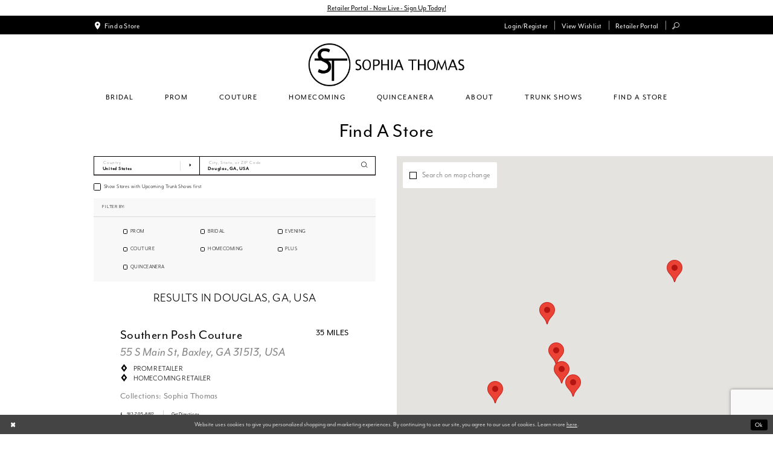

--- FILE ---
content_type: text/html; charset=utf-8
request_url: https://www.sophiathomasdesigns.com/store-locator/US/GA/Douglas
body_size: 17318
content:





<!DOCTYPE html>
<html class="" lang="en-US">
<head>
    
<base href="/">
<meta charset="UTF-8">
<meta name="viewport" content="width=device-width, initial-scale=1, maximum-scale=2, user-scalable=0" />
<meta name="format-detection" content="telephone=yes">

    <link rel="apple-touch-icon" sizes="180x180" href="Themes/SophiaThomas/Content/img/favicon/apple-touch-icon.png">
<link rel="icon" type="image/png" sizes="32x32" href="Themes/SophiaThomas/Content/img/favicon/favicon-32x32.png">
<link rel="icon" type="image/png" sizes="16x16" href="Themes/SophiaThomas/Content/img/favicon/favicon-16x16.png">
<link rel="manifest" href="Themes/SophiaThomas/Content/img/favicon/site.webmanifest">
<link rel="mask-icon" href="Themes/SophiaThomas/Content/img/favicon/safari-pinned-tab.svg" color="#000000">
<meta name="msapplication-TileColor" content="#ffffff">
<meta name="msapplication-config" content="Themes/SophiaThomas/Content/img/favicon/browserconfig.xml">
<meta name="theme-color" content="#ffffff">
    <link rel="preconnect" href="https://use.typekit.net" crossorigin="anonymous">
<link rel="preconnect" href="https://p.typekit.net" crossorigin="anonymous">
<link rel="preload" href="https://use.typekit.net/qfq6nnq.css" as="style">
<link rel="stylesheet" href="https://use.typekit.net/qfq6nnq.css"/>

    
<title>Sophia Thomas Designs</title>

    <meta property="og:title" content="Sophia Thomas Designs" />
    <meta property="og:type" content="website" />
    <meta property="og:url" content="https://www.sophiathomasdesigns.com/store-locator/v2/US/GA/Douglas"/>
        <meta property="og:image" content="https://www.sophiathomasdesigns.com/logos/raster-main-logo?v=f6980a76-dfc6-586a-d324-cd7c9a336706" />
        <meta name="twitter:image" content="https://www.sophiathomasdesigns.com/logos/raster-main-logo?v=f6980a76-dfc6-586a-d324-cd7c9a336706"/>

    

    <link rel="preload" href="/Content/fonts/syvoicomoon/Syvo-Icomoon.woff?y5043x" as="font" type="font/woff" crossorigin>

    <link rel="stylesheet" type="text/css" href="https://www.sophiathomasdesigns.com/content/theme.min.css?v=20251230120614"/>
    

    



    






</head>
<body class="page-moncheri page-store-finder page-inner page-common  ">
    <!--[if lt IE 11]>
      <p class="browsehappy">You are using an <strong>outdated</strong> browser. Please <a href="http://browsehappy.com/">upgrade your browser</a> to improve your experience.</p>
    <![endif]-->
    <div class="hidden-vars" data-vars>
    <div class="breakpoint-xl" data-var-name="breakpoint" data-var-type="xl" data-var-value="width"></div>
    <div class="breakpoint-lg" data-var-name="breakpoint" data-var-type="lg" data-var-value="width"></div>
    <div class="breakpoint-md" data-var-name="breakpoint" data-var-type="md" data-var-value="width"></div>
    <div class="breakpoint-sm" data-var-name="breakpoint" data-var-type="sm" data-var-value="width"></div>
    <div class="color-primary" data-var-name="color" data-var-type="primary" data-var-value="color"></div>
    <div class="color-secondary" data-var-name="color" data-var-type="secondary" data-var-value="color"></div>
</div>
    <!-- Loader -->
    <div id="spinner" class="loader">
        <div class="round">
            <div class="section"></div>
        </div>
    </div>
    <div class="app-container app-container-fix">
        
<div class="primary-block iblock-fix" data-property="fixed-header">
    


    <div class="preheader-promo" id="preheader-promo-common" data-property="preheader-promo">
        <div class="container-fluid">
            <div class="row">
                <div class="common-top-promo">
                    
    <div class="common-message" role="status" 
         data-popup="commonTopPromo" 
         data-popup-expires="1"
         style="display:none;background-color:#ffffff;">
        <div class="common-message--blocks iblock-fix">

                <div class="common-message--block common-message--block-text-list">
                    <div class="common-message--text-list">
                        <div class="list">
                                <div class="list-item common-message--text-list-description-item">
                                    <div class="common-message--text common-message--text-list-description">
                                        <p class="p1"><a href="https://inventory.sophiathomasdesigns.com/" target="_self">Retailer Portal - Now Live - Sign Up Today!</a></p>
                                    </div>
                                </div>

                        </div>
                    </div>
                </div>


        </div>
    </div>

                </div>
            </div>
        </div>
    </div>


        <div class="preheader preheader-appointment-wrapper hidden-gt-sm hidden-mobile-sticky" id="preheader-appointment-wrapper">
            <div class="container">
                <div class="row">
                    <div class="preheader-appointment">
                        <a href="store-locator"
   aria-label="Appointments">
    <i class="icomoon icomoon-location-pin"
       aria-hidden="true"></i>
    <span>Find a Store</span>
</a>
                    </div>
                </div>
            </div>
        </div>

    <div class="preheader preheader-main" id="preheader">
        <div class="container">
            <div class="row">
                <div class="preheader-blocks">
                    <a
                       href="/"
                       class="brand-logo hidden-gt-sm"
                       aria-label="Sophia Thomas">
                        <img src="logos/main-logo?v=f6980a76-dfc6-586a-d324-cd7c9a336706"
                             alt="Sophia Thomas"/>
                    </a>

                    <div class="preheader-block preheader-left header-style">
                        <ul role="menu" aria-label="Preheader Menu. Buttons: Hamburger menu, find store, search" class="has-separators">
                            <li role="menuitem" class="hidden-gt-sm">
                                <span class="navbar-toggle menu-item collapsed"
      data-toggle="collapse"
      data-target="#main-navbar"
      role="button"
      aria-label="Toggle Main Navigation Menu"
      aria-controls="main-navbar"
      aria-haspopup="true"
      aria-expanded="false">
    <i class="icomoon icomoon-hamburger-menu"
       aria-hidden="true"></i>
</span>
                            </li>

                                <li role="menuitem" class="hidden-xs hidden-sm visible-mobile-sticky">
                                    <a href="store-locator"
   aria-label="Appointments">
    <i class="icomoon icomoon-location-pin"
       aria-hidden="true"></i>
    <span>Find a Store</span>
</a>
                                </li>

                            <li role="menuitem" class="hidden-gt-sm hidden-mobile-sticky">
                                <a class="show-search" 
   href="search" 
   aria-haspopup="true" 
   aria-expanded="false" 
   aria-label="Show search">
    <i class="icomoon icomoon-search"
       aria-hidden="true"></i>
</a>

                                <div class="search-holder">
                                    
<div name="search-form"
     role="search"
     aria-label="Search form"
     class="search-form iblock-fix collapsed">
    <div class="search-group ui-widget">
        <div class="search-btn search-btn-left">
            <button type="submit"
                    data-trigger="search"
                    aria-label="Submit Search">
                <i class="icomoon icomoon-search" aria-hidden="true"></i>
            </button>
        </div>
        <div class="search-btn search-btn-right">
            <button type="button"
                    class="close-search-form"
                    aria-label="Close Search">
                <i class="icomoon icomoon-close-x"
                   aria-hidden="true"></i>
            </button> 
        </div>
        <input type="search"
               name="query"
               class="ui-autocomplete-input"
               placeholder="Search..."
               aria-label="Enter Search Text"
               data-property="search"
               autocomplete="off">
    </div>
</div>
                                </div>
                            </li>
                        </ul>
                    </div>

                    <div class="preheader-block preheader-right header-style">
                        <ul role="menu"
                            aria-label="Preheader Menu. Buttons: search, account, wishlist,retailer, search"
                            class="has-separators">

                            <li role="menuitem" class="hidden visible-mobile-sticky">
                                <a class="show-search" 
   href="search" 
   aria-haspopup="true" 
   aria-expanded="false" 
   aria-label="Show search">
    <i class="icomoon icomoon-search"
       aria-hidden="true"></i>
</a>

                                <div class="search-holder">
                                    
<div name="search-form"
     role="search"
     aria-label="Search form"
     class="search-form iblock-fix collapsed">
    <div class="search-group ui-widget">
        <div class="search-btn search-btn-left">
            <button type="submit"
                    data-trigger="search"
                    aria-label="Submit Search">
                <i class="icomoon icomoon-search" aria-hidden="true"></i>
            </button>
        </div>
        <div class="search-btn search-btn-right">
            <button type="button"
                    class="close-search-form"
                    aria-label="Close Search">
                <i class="icomoon icomoon-close-x"
                   aria-hidden="true"></i>
            </button> 
        </div>
        <input type="search"
               name="query"
               class="ui-autocomplete-input"
               placeholder="Search..."
               aria-label="Enter Search Text"
               data-property="search"
               autocomplete="off">
    </div>
</div>
                                </div>
                            </li>

                            <li role="menuitem" class="hidden-icon hidden-mobile-sticky">
                                <a href="/account/information"
   class="dropdown-toggle menu-item"
   data-toggle="dropdown"
   role="button"
   aria-label="Open Account Dialog"
   aria-haspopup="true"
   aria-expanded="false">
    <i class="icomoon icomoon-user"
       aria-hidden="true"></i>
    <span>Login/Register</span>
</a>
<div class="dropdown-menu clickable cart-popup"
     role="dialog"
     aria-label="Account Dialog">
    <span class="fl-right close-dropdown"
          data-trigger="cart"
          role="button"
          aria-label="Toggle Account Dialog"
          aria-haspopup="true"
          aria-expanded="false">
    </span>
    <div class="account-dropdown">
        <ul>
                <li>
                    <a href="/login">Sign In</a>
                </li>
                <li>
                    <a href="/register">Sign Up</a>
                </li>
                <li>
                    <a href="/wishlist">Wishlist</a>
                </li>
        </ul>
    </div>
</div>
                            </li>

                            <li role="menuitem" class="hidden-icon">
                                <a href="/wishlist"
   aria-label="Visit Wishlist Page">
    <i class="icomoon icomoon-heart"
       aria-hidden="true"></i>
    <span>View Wishlist</span>
</a>
                            </li>
                            
                                <li role="menuitem" class="hidden-xs hidden-sm">
                                    <a href="https://inventory.sophiathomasdesigns.com/"
   aria-label="Retailer Portal"
   target="_blank">
  <span>Retailer Portal</span>
</a>
                                </li>
                            
                            <li role="menuitem" class="hidden-xs hidden-sm">
                                <a class="show-search" 
   href="search" 
   aria-haspopup="true" 
   aria-expanded="false" 
   aria-label="Show search">
    <i class="icomoon icomoon-search"
       aria-hidden="true"></i>
</a>

                                <div class="search-holder">
                                    
<div name="search-form"
     role="search"
     aria-label="Search form"
     class="search-form iblock-fix collapsed">
    <div class="search-group ui-widget">
        <div class="search-btn search-btn-left">
            <button type="submit"
                    data-trigger="search"
                    aria-label="Submit Search">
                <i class="icomoon icomoon-search" aria-hidden="true"></i>
            </button>
        </div>
        <div class="search-btn search-btn-right">
            <button type="button"
                    class="close-search-form"
                    aria-label="Close Search">
                <i class="icomoon icomoon-close-x"
                   aria-hidden="true"></i>
            </button> 
        </div>
        <input type="search"
               name="query"
               class="ui-autocomplete-input"
               placeholder="Search..."
               aria-label="Enter Search Text"
               data-property="search"
               autocomplete="off">
    </div>
</div>
                                </div>
                            </li>

                        </ul>
                    </div>
                </div>
            </div>
        </div>
    </div>

    <header class="header iblock-fix" id="header">
        <div class="container"> 
            <div class="row">
                <div class="header-blocks clearfix">
                    <a
                       href="/"
                       class="brand-logo hidden-xs hidden-sm"
                       aria-label="Sophia Thomas">
                        <img src="logos/main-logo?v=f6980a76-dfc6-586a-d324-cd7c9a336706"
                             alt="Sophia Thomas"/>
                    </a>

                    <div class="header-navbar">
                        

<div id="main-navbar" class="navbar-collapse main-navbar main-navbar-extended collapse">
    <div class="main-navbar-extended-contents">
        
<div class="main-navbar-extended-header hidden-gt-sm">
    <div class="main-navbar-extended-header-search">
        
<div name="search-form"
     role="search"
     aria-label="Search form"
     class="search-form iblock-fix collapsed">
    <div class="search-group ui-widget">
        <div class="search-btn search-btn-left">
            <button type="submit"
                    data-trigger="search"
                    aria-label="Submit Search">
                <i class="icomoon icomoon-search" aria-hidden="true"></i>
            </button>
        </div>
        <div class="search-btn search-btn-right">
            <button type="button"
                    class="close-search-form"
                    aria-label="Close Search">
                <i class="icomoon icomoon-close-x"
                   aria-hidden="true"></i>
            </button> 
        </div>
        <input type="search"
               name="query"
               class="ui-autocomplete-input"
               placeholder="Search..."
               aria-label="Enter Search Text"
               value=""
               data-property="search"
               autocomplete="off">
    </div>
</div>
    </div>
</div>
        
<div class="main-navbar-extended-body">
    




<nav class="common-navbar" role="navigation" id="common-navbar" aria-label="Main Navigation">
    <span
          class="close-navbar close-btn "
          data-toggle="collapse"
          data-target="#main-navbar"
          role="button"
          tabindex="0"
          aria-controls="main-navbar"
          aria-haspopup="true"
          aria-expanded="false"
          aria-label="Close Navbar">
    </span>

            <ul role="menubar" aria-label="Main Navigation Menu">
                    <li role="none" data-menu-item>
                            <input type="checkbox" autocomplete="off" 
                                   data-trigger="menu-opener"
                                   tabindex="-1"
                                   aria-label="Toggle Bridal Sub Menu"/>
                        <a class="navbar-item" role="menuitem" tabindex="0" aria-haspopup="true" aria-expanded="false" href="/collections/bridal" rel="" target="">
                            <span>Bridal</span>
                            <i class="sign" aria-hidden="true"></i>
                        </a>
                            <ul role="menu"
                                aria-label="Bridal Sub Menu"
                                class="common-sub-menu">
                                
        <li role="none"
            data-menu-item="empty">
                <input type="checkbox"
                       autocomplete="off"
                       data-trigger="menu-opener"
                       tabindex="-1"
                       aria-label="Toggle Sub Menu"/>
                <ul role="menu"
                    aria-label=" Sub Menu">
                    
        <li role="none"
            data-menu-item="">
                <a class="navbar-item" role="menuitem" tabindex="0" aria-haspopup="false" aria-expanded="false" href="/sophia-thomas-designs/bridal-spring-2026" rel="" target="">
                    <span>Spring 2026</span>
                    <i class="sign" aria-hidden="true"></i>
                </a>
        </li>        
        <li role="none"
            data-menu-item="">
                <a class="navbar-item" role="menuitem" tabindex="-1" aria-haspopup="false" aria-expanded="false" href="/sophia-thomas-designs/bridal-fall-2025" rel="" target="">
                    <span>Fall 2025</span>
                    <i class="sign" aria-hidden="true"></i>
                </a>
        </li>        
        <li role="none"
            data-menu-item="">
                <a class="navbar-item" role="menuitem" tabindex="-1" aria-haspopup="false" aria-expanded="false" href="/sophia-thomas-designs/bridal-spring-2025" rel="" target="">
                    <span>Spring 2025</span>
                    <i class="sign" aria-hidden="true"></i>
                </a>
        </li>        
        <li role="none"
            data-menu-item="">
                <a class="navbar-item" role="menuitem" tabindex="-1" aria-haspopup="false" aria-expanded="false" href="/sophia-thomas-designs/bridal-fall-2024" rel="" target="">
                    <span>Fall 2024</span>
                    <i class="sign" aria-hidden="true"></i>
                </a>
        </li>        
        <li role="none"
            data-menu-item="">
                <a class="navbar-item" role="menuitem" tabindex="-1" aria-haspopup="false" aria-expanded="false" href="/sophia-thomas-designs/bridal-spring-2024" rel="" target="">
                    <span>Spring 2024</span>
                    <i class="sign" aria-hidden="true"></i>
                </a>
        </li>        
        <li role="none"
            data-menu-item="">
                <a class="navbar-item" role="menuitem" tabindex="-1" aria-haspopup="false" aria-expanded="false" href="/sophia-thomas-designs/bridal-fall-2023" rel="" target="">
                    <span>Fall 2023</span>
                    <i class="sign" aria-hidden="true"></i>
                </a>
        </li>        
        <li role="none"
            data-menu-item="">
                <a class="navbar-item" role="menuitem" tabindex="-1" aria-haspopup="false" aria-expanded="false" href="https://www.sophiathomasdesigns.com/sophia-thomas-designs/spring-2023" rel="" target="">
                    <span>Spring 2023</span>
                    <i class="sign" aria-hidden="true"></i>
                </a>
        </li>        
        <li role="none"
            data-menu-item="">
                <a class="navbar-item" role="menuitem" tabindex="-1" aria-haspopup="false" aria-expanded="false" href="https://www.sophiathomasdesigns.com/sophia-thomas-designs/fall-2022-bridal" rel="" target="">
                    <span>Fall 2022</span>
                    <i class="sign" aria-hidden="true"></i>
                </a>
        </li>        
        <li role="none"
            data-menu-item="">
                <a class="navbar-item" role="menuitem" tabindex="-1" aria-haspopup="false" aria-expanded="false" href="https://www.sophiathomasdesigns.com/sophia-thomas-designs/bridal-spring-2022" rel="" target="">
                    <span>Spring 2022</span>
                    <i class="sign" aria-hidden="true"></i>
                </a>
        </li>        
        <li role="none"
            data-menu-item="">
                <a class="navbar-item" role="menuitem" tabindex="-1" aria-haspopup="false" aria-expanded="false" href="https://www.sophiathomasdesigns.com/sophia-thomas-designs/bridal-fall-2021" rel="" target="">
                    <span>Fall 2021</span>
                    <i class="sign" aria-hidden="true"></i>
                </a>
        </li>        
        <li role="none"
            data-menu-item="">
                <a class="navbar-item" role="menuitem" tabindex="-1" aria-haspopup="false" aria-expanded="false" href="https://www.sophiathomasdesigns.com/sophia-thomas-designs/bridal-2021" rel="" target="">
                    <span>Spring 2021</span>
                    <i class="sign" aria-hidden="true"></i>
                </a>
        </li>        

                </ul>
        </li>        

                            </ul>                                
                    </li>
                    <li role="none" data-menu-item>
                            <input type="checkbox" autocomplete="off" 
                                   data-trigger="menu-opener"
                                   tabindex="-1"
                                   aria-label="Toggle Prom Sub Menu"/>
                        <a class="navbar-item" role="menuitem" tabindex="-1" aria-haspopup="true" aria-expanded="false" href="/collections/prom" rel="" target="">
                            <span>Prom</span>
                            <i class="sign" aria-hidden="true"></i>
                        </a>
                            <ul role="menu"
                                aria-label="Prom Sub Menu"
                                class="common-sub-menu">
                                
        <li role="none"
            data-menu-item="empty">
                <input type="checkbox"
                       autocomplete="off"
                       data-trigger="menu-opener"
                       tabindex="-1"
                       aria-label="Toggle Sub Menu"/>
                <ul role="menu"
                    aria-label=" Sub Menu">
                    
        <li role="none"
            data-menu-item="">
                <a class="navbar-item" role="menuitem" tabindex="0" aria-haspopup="false" aria-expanded="false" href="/sophia-thomas-designs/spring-2026" rel="" target="">
                    <span>Spring 2026</span>
                    <i class="sign" aria-hidden="true"></i>
                </a>
        </li>        
        <li role="none"
            data-menu-item="">
                <a class="navbar-item" role="menuitem" tabindex="-1" aria-haspopup="false" aria-expanded="false" href="/sophia-thomas-designs/spring-2025" rel="" target="">
                    <span>Spring 2025</span>
                    <i class="sign" aria-hidden="true"></i>
                </a>
        </li>        
        <li role="none"
            data-menu-item="">
                <a class="navbar-item" role="menuitem" tabindex="-1" aria-haspopup="false" aria-expanded="false" href="/sophia-thomas-designs/prom-spring-2024" rel="" target="">
                    <span>Spring 2024</span>
                    <i class="sign" aria-hidden="true"></i>
                </a>
        </li>        
        <li role="none"
            data-menu-item="">
                <a class="navbar-item" role="menuitem" tabindex="-1" aria-haspopup="false" aria-expanded="false" href="/sophia-thomas-designs/prom-spring-2023" rel="" target="">
                    <span>Spring 2023</span>
                    <i class="sign" aria-hidden="true"></i>
                </a>
        </li>        
        <li role="none"
            data-menu-item="">
                <a class="navbar-item" role="menuitem" tabindex="-1" aria-haspopup="false" aria-expanded="false" href="https://www.sophiathomasdesigns.com/sophia-thomas-designs/prom-spring-2022" rel="" target="">
                    <span>Spring 2022</span>
                    <i class="sign" aria-hidden="true"></i>
                </a>
        </li>        

                </ul>
        </li>        

                            </ul>                                
                    </li>
                    <li role="none" data-menu-item>
                            <input type="checkbox" autocomplete="off" 
                                   data-trigger="menu-opener"
                                   tabindex="-1"
                                   aria-label="Toggle Couture Sub Menu"/>
                        <a class="navbar-item" role="menuitem" tabindex="-1" aria-haspopup="true" aria-expanded="false" href="/collections/couture" rel="" target="">
                            <span>Couture</span>
                            <i class="sign" aria-hidden="true"></i>
                        </a>
                            <ul role="menu"
                                aria-label="Couture Sub Menu"
                                class="common-sub-menu">
                                
        <li role="none"
            data-menu-item="empty">
                <input type="checkbox"
                       autocomplete="off"
                       data-trigger="menu-opener"
                       tabindex="-1"
                       aria-label="Toggle Sub Menu"/>
                <ul role="menu"
                    aria-label=" Sub Menu">
                    
        <li role="none"
            data-menu-item="">
                <a class="navbar-item" role="menuitem" tabindex="0" aria-haspopup="false" aria-expanded="false" href="/sophia-thomas-designs/couture-spring-2025" rel="" target="">
                    <span>Spring 2025</span>
                    <i class="sign" aria-hidden="true"></i>
                </a>
        </li>        
        <li role="none"
            data-menu-item="">
                <a class="navbar-item" role="menuitem" tabindex="-1" aria-haspopup="false" aria-expanded="false" href="/sophia-thomas-designs/couture-fall-2024" rel="" target="">
                    <span>Fall 2024</span>
                    <i class="sign" aria-hidden="true"></i>
                </a>
        </li>        
        <li role="none"
            data-menu-item="">
                <a class="navbar-item" role="menuitem" tabindex="-1" aria-haspopup="false" aria-expanded="false" href="/sophia-thomas-designs/couture-spring-2024" rel="" target="">
                    <span>Spring 2024</span>
                    <i class="sign" aria-hidden="true"></i>
                </a>
        </li>        

                </ul>
        </li>        

                            </ul>                                
                    </li>
                    <li role="none" data-menu-item>
                            <input type="checkbox" autocomplete="off" 
                                   data-trigger="menu-opener"
                                   tabindex="-1"
                                   aria-label="Toggle Homecoming Sub Menu"/>
                        <a class="navbar-item" role="menuitem" tabindex="-1" aria-haspopup="true" aria-expanded="false" href="/collections/homecoming" rel="" target="">
                            <span>Homecoming</span>
                            <i class="sign" aria-hidden="true"></i>
                        </a>
                            <ul role="menu"
                                aria-label="Homecoming Sub Menu"
                                class="common-sub-menu">
                                
        <li role="none"
            data-menu-item="empty">
                <input type="checkbox"
                       autocomplete="off"
                       data-trigger="menu-opener"
                       tabindex="-1"
                       aria-label="Toggle Sub Menu"/>
                <ul role="menu"
                    aria-label=" Sub Menu">
                    
        <li role="none"
            data-menu-item="">
                <a class="navbar-item" role="menuitem" tabindex="0" aria-haspopup="false" aria-expanded="false" href="/sophia-thomas-designs/homecoming-fall-2025" rel="" target="">
                    <span>2025</span>
                    <i class="sign" aria-hidden="true"></i>
                </a>
        </li>        
        <li role="none"
            data-menu-item="">
                <a class="navbar-item" role="menuitem" tabindex="-1" aria-haspopup="false" aria-expanded="false" href="/sophia-thomas-designs/fall-2024" rel="" target="">
                    <span>2024</span>
                    <i class="sign" aria-hidden="true"></i>
                </a>
        </li>        
        <li role="none"
            data-menu-item="">
                <a class="navbar-item" role="menuitem" tabindex="-1" aria-haspopup="false" aria-expanded="false" href="/sophia-thomas-designs/fall-2023" rel="" target="">
                    <span>2023</span>
                    <i class="sign" aria-hidden="true"></i>
                </a>
        </li>        
        <li role="none"
            data-menu-item="">
                <a class="navbar-item" role="menuitem" tabindex="-1" aria-haspopup="false" aria-expanded="false" href="https://www.sophiathomasdesigns.com/sophia-thomas-designs/homecoming-2022" rel="" target="">
                    <span>2022</span>
                    <i class="sign" aria-hidden="true"></i>
                </a>
        </li>        
        <li role="none"
            data-menu-item="">
                <a class="navbar-item" role="menuitem" tabindex="-1" aria-haspopup="false" aria-expanded="false" href="https://www.sophiathomasdesigns.com/sophia-thomas-designs/homecoming-2021" rel="" target="">
                    <span>2021</span>
                    <i class="sign" aria-hidden="true"></i>
                </a>
        </li>        

                </ul>
        </li>        

                            </ul>                                
                    </li>
                    <li role="none" data-menu-item>
                            <input type="checkbox" autocomplete="off" 
                                   data-trigger="menu-opener"
                                   tabindex="-1"
                                   aria-label="Toggle Quinceanera Sub Menu"/>
                        <a class="navbar-item" role="menuitem" tabindex="-1" aria-haspopup="true" aria-expanded="false" href="/collections/quinceanera" rel="" target="">
                            <span>Quinceanera</span>
                            <i class="sign" aria-hidden="true"></i>
                        </a>
                            <ul role="menu"
                                aria-label="Quinceanera Sub Menu"
                                class="common-sub-menu">
                                
        <li role="none"
            data-menu-item="empty">
                <input type="checkbox"
                       autocomplete="off"
                       data-trigger="menu-opener"
                       tabindex="-1"
                       aria-label="Toggle Sub Menu"/>
                <ul role="menu"
                    aria-label=" Sub Menu">
                    
        <li role="none"
            data-menu-item="">
                <a class="navbar-item" role="menuitem" tabindex="0" aria-haspopup="false" aria-expanded="false" href="/sophia-thomas-designs/quinceanera-fall-2025" rel="" target="">
                    <span>Fall 2025</span>
                    <i class="sign" aria-hidden="true"></i>
                </a>
        </li>        
        <li role="none"
            data-menu-item="">
                <a class="navbar-item" role="menuitem" tabindex="-1" aria-haspopup="false" aria-expanded="false" href="/sophia-thomas-designs/quinceanera-spring-2025" rel="" target="">
                    <span>Spring 2025</span>
                    <i class="sign" aria-hidden="true"></i>
                </a>
        </li>        
        <li role="none"
            data-menu-item="">
                <a class="navbar-item" role="menuitem" tabindex="-1" aria-haspopup="false" aria-expanded="false" href="/sophia-thomas-designs/quinceanera-fall-2024" rel="" target="">
                    <span>Fall 2024</span>
                    <i class="sign" aria-hidden="true"></i>
                </a>
        </li>        
        <li role="none"
            data-menu-item="">
                <a class="navbar-item" role="menuitem" tabindex="-1" aria-haspopup="false" aria-expanded="false" href="/sophia-thomas-designs/quince-spring-2024" rel="" target="">
                    <span>Spring 2024</span>
                    <i class="sign" aria-hidden="true"></i>
                </a>
        </li>        
        <li role="none"
            data-menu-item="">
                <a class="navbar-item" role="menuitem" tabindex="-1" aria-haspopup="false" aria-expanded="false" href="/sophia-thomas-designs/quince-fall-2023" rel="" target="">
                    <span>Fall 2023</span>
                    <i class="sign" aria-hidden="true"></i>
                </a>
        </li>        
        <li role="none"
            data-menu-item="">
                <a class="navbar-item" role="menuitem" tabindex="-1" aria-haspopup="false" aria-expanded="false" href="/sophia-thomas-designs/quincea-era-spring-2023" rel="" target="">
                    <span>Spring 2023</span>
                    <i class="sign" aria-hidden="true"></i>
                </a>
        </li>        

                </ul>
        </li>        

                            </ul>                                
                    </li>
                    <li role="none" data-menu-item>
                            <input type="checkbox" autocomplete="off" 
                                   data-trigger="menu-opener"
                                   tabindex="-1"
                                   aria-label="Toggle About Sub Menu"/>
                        <a class="navbar-item" role="menuitem" tabindex="-1" aria-haspopup="true" aria-expanded="false" href="about-us" rel="" target="">
                            <span>About</span>
                            <i class="sign" aria-hidden="true"></i>
                        </a>
                            <ul role="menu"
                                aria-label="About Sub Menu"
                                class="common-sub-menu">
                                
        <li role="none"
            data-menu-item="empty">
                <input type="checkbox"
                       autocomplete="off"
                       data-trigger="menu-opener"
                       tabindex="-1"
                       aria-label="Toggle Sub Menu"/>
                <ul role="menu"
                    aria-label=" Sub Menu">
                    
        <li role="none"
            data-menu-item="">
                <a class="navbar-item" role="menuitem" tabindex="0" aria-haspopup="false" aria-expanded="false" href="about-us" rel="" target="">
                    <span>About Us</span>
                    <i class="sign" aria-hidden="true"></i>
                </a>
        </li>        
        <li role="none"
            data-menu-item="">
                <a class="navbar-item" role="menuitem" tabindex="-1" aria-haspopup="false" aria-expanded="false" href="our-brides" rel="" target="">
                    <span>Our Brides</span>
                    <i class="sign" aria-hidden="true"></i>
                </a>
        </li>        
        <li role="none"
            data-menu-item="">
                <a class="navbar-item" role="menuitem" tabindex="-1" aria-haspopup="false" aria-expanded="false" href="our-prom-girls" rel="" target="">
                    <span>Our Girls</span>
                    <i class="sign" aria-hidden="true"></i>
                </a>
        </li>        
        <li role="none"
            data-menu-item="">
                <a class="navbar-item" role="menuitem" tabindex="-1" aria-haspopup="false" aria-expanded="false" href="/blog" rel="" target="">
                    <span>Blog</span>
                    <i class="sign" aria-hidden="true"></i>
                </a>
        </li>        
        <li role="none"
            data-menu-item="">
                <a class="navbar-item" role="menuitem" tabindex="-1" aria-haspopup="false" aria-expanded="false" href="/become-a-retailer" rel="" target="">
                    <span>Become a Retailer</span>
                    <i class="sign" aria-hidden="true"></i>
                </a>
        </li>        

                </ul>
        </li>        

                            </ul>                                
                    </li>
                    <li role="none" data-menu-item>
                        <a class="navbar-item" role="menuitem" tabindex="-1" aria-haspopup="false" aria-expanded="false" href="https://www.sophiathomasdesigns.com/trunk-shows" rel="" target="">
                            <span>Trunk Shows</span>
                            <i class="sign" aria-hidden="true"></i>
                        </a>
                    </li>
                    <li role="none" data-menu-item>
                        <a class="navbar-item" role="menuitem" tabindex="-1" aria-haspopup="false" aria-expanded="false" href="store-locator" rel="" target="">
                            <span>Find A Store</span>
                            <i class="sign" aria-hidden="true"></i>
                        </a>
                    </li>
            </ul>
</nav>



</div>
        
<div class="main-navbar-extended-footer hidden-gt-sm">
    <div class="main-navbar-extended-footer-icons">
        <ul>
                    <li>
                        <a href="/wishlist">
                            <i class="icon-syvo icon-heart-o" aria-hidden="true"></i>
                            <span>Wishlist</span>
                        </a>
                    </li>
                <li>
                    <a href="/login">
                        <i class="icon-syvo icon-user-o" aria-hidden="true"></i>
                        <span>Sign In</span>
                    </a>
                </li>
                <li>
                    <a href="/register">
                        <i class="icon-syvo icon-user-o" aria-hidden="true"><span>+</span></i>
                        <span>Sign Up</span>
                    </a>
                </li>
        </ul>
    </div>
</div>
    </div>
    
<div class="main-navbar-extended-overlay" data-toggle="collapse" data-target="#main-navbar" aria-haspopup="false" aria-expanded="false" aria-hidden="true"></div>
</div>
                    </div>
                </div>
            </div>
        </div>
    </header>
</div>
        


        <div class="main-content" id="main">
            


<div class="store-finder-cmp inner-cmp common-cmp iblock-fix">
    
<section class="section-showcase section-showcase-top">
    <div class="container">
        <div class="row">
            <div class="showcase">
                    <div class="showcase-section showcase-header" style="">
                        <div class="list">

                                <div class="list-item">
                                    

    <div class="header header-title">
            <h2 style="" role="heading" aria-level="1">Find a Store</h2>
        
    </div>

                                </div>
                        </div>
                    </div>
            </div>
        </div>
    </div>
</section>


    <section class="section-store-finder section-block">
        <div class="container">
            <div class="row">
                <div class="store-finder">
                    <div class="list">
                        <div class="list-item">
                            

<div class="store-finder-contents store-finder-contents-form">
    <div class="store-finder-content store-finder-form">
        <form action="" class="form-v2" autocomplete="off" novalidate id="store-locator-form" data-property="store-locator-v2-filter-form">

                <div class="form-row">
                    <div class="form-group">
                        <div class="list">
                            <div class="list-item country-item">
                                
    <div class="v2-style" data-property="v2-style">
        <select placeholder="Country"
                no-styler
                data-property="store-locator-country-code"
                aria-label="Select Country">
            <option disabled hidden></option>
            <option value="">All Countries</option>
                <option value="US" data-country-name="United States" data-country-code="US" data-country-id="1" selected="">
                    United States
                </option>
                <option value="CA" data-country-name="Canada" data-country-code="CA" data-country-id="2">
                    Canada
                </option>
                <option value="DO" data-country-name="Dominican Republic" data-country-code="DO" data-country-id="64">
                    Dominican Republic
                </option>
                <option value="PR" data-country-name="Puerto Rico" data-country-code="PR" data-country-id="180">
                    Puerto Rico
                </option>
        </select>
    </div>

                            </div>

                                <div class="list-item location-item">
                                    
<div class="v2-style v2-addon v2-has-addon-right v2-error-above" data-property="v2-style">
    <input type="text"
           placeholder="City, State, or ZIP Code"
           autocomplete="false"
           value="Douglas, GA, USA"
           data-property="store-locator-search-term"
           data-rule-sllocationselected="true"
           aria-label="City, State, or ZIP Code">
    <div class="v2-addon-right">
        <i class="icon-syvo icon-search" aria-hidden="true"></i>
    </div>
</div>
                                </div>
                        </div>
                    </div>
                </div>


            
    <div class="form-row">
        <div class="form-group">
                <label class="v2-input">
        <input type="checkbox"
               id="filterLocatorUpcomingTrunkShowsFirst"
               name="upcomingTrunkShowsFirst"
               autocomplete="off"
               
               value="true"
               aria-label="Choose Show Stores with Upcoming Trunk Shows first">
        <i class="fake" aria-hidden="true"></i>
        <span>Show Stores with Upcoming Trunk Shows first</span>
    </label>

        </div>
    </div>



    <div class="form-row">
        <div class="form-group">
            <div class="store-finder-filters">
                <div class="content-blocks">
                        <div class="content-block content-header">
                            <div class="header">
                                <h4 class="font-primary">Filter By:</h4>
                            </div>
                        </div>
                        <div class="content-block content-filters">

    <div class="filter-list">
        <div class="list">
                <div class="list-item">
                    <label class="v2-input">
                        <input type="checkbox" id="locatorFilterCollectionTypeIds10" name="collectionTypeIds[]"
                               value="10"
                               
                               autocomplete="off"
                               aria-label="Choose Prom"/>
                        <i class="fake" aria-hidden="true"></i>
                        <span>Prom</span>
                    </label>
                </div>
                <div class="list-item">
                    <label class="v2-input">
                        <input type="checkbox" id="locatorFilterCollectionTypeIds1" name="collectionTypeIds[]"
                               value="1"
                               
                               autocomplete="off"
                               aria-label="Choose Bridal"/>
                        <i class="fake" aria-hidden="true"></i>
                        <span>Bridal</span>
                    </label>
                </div>
                <div class="list-item">
                    <label class="v2-input">
                        <input type="checkbox" id="locatorFilterCollectionTypeIds5" name="collectionTypeIds[]"
                               value="5"
                               
                               autocomplete="off"
                               aria-label="Choose Evening"/>
                        <i class="fake" aria-hidden="true"></i>
                        <span>Evening</span>
                    </label>
                </div>
                <div class="list-item">
                    <label class="v2-input">
                        <input type="checkbox" id="locatorFilterCollectionTypeIds4" name="collectionTypeIds[]"
                               value="4"
                               
                               autocomplete="off"
                               aria-label="Choose Couture"/>
                        <i class="fake" aria-hidden="true"></i>
                        <span>Couture</span>
                    </label>
                </div>
                <div class="list-item">
                    <label class="v2-input">
                        <input type="checkbox" id="locatorFilterCollectionTypeIds6" name="collectionTypeIds[]"
                               value="6"
                               
                               autocomplete="off"
                               aria-label="Choose Homecoming"/>
                        <i class="fake" aria-hidden="true"></i>
                        <span>Homecoming</span>
                    </label>
                </div>
                <div class="list-item">
                    <label class="v2-input">
                        <input type="checkbox" id="locatorFilterCollectionTypeIds9" name="collectionTypeIds[]"
                               value="9"
                               
                               autocomplete="off"
                               aria-label="Choose Plus"/>
                        <i class="fake" aria-hidden="true"></i>
                        <span>Plus</span>
                    </label>
                </div>
                <div class="list-item">
                    <label class="v2-input">
                        <input type="checkbox" id="locatorFilterCollectionTypeIds11" name="collectionTypeIds[]"
                               value="11"
                               
                               autocomplete="off"
                               aria-label="Choose Quinceanera"/>
                        <i class="fake" aria-hidden="true"></i>
                        <span>Quinceanera</span>
                    </label>
                </div>
        </div>
    </div>
                        </div>
                </div>
            </div>
        </div>
    </div>

        </form>
    </div>
</div>
                        </div>
                        <div class="list-item">
                            <div class="store-finder-contents store-finder-map-holder">
                                <div class="store-finder-content map-holder">
    <div class="map" id="map" data-property="map" role="presentation" aria-label="Map with store locations"></div>
    <div class="store-finder__map-form bg-secondary color-primary">
        <div class="form-v2">
            <label class="v2-input">
                <input type="checkbox"
                       value="true"
                       data-property="store-locator-search-on-map-change"
                       aria-label="Search on map change">
                <i class="fake"
                   aria-hidden="true">
                </i>
                <span>Search on map change</span>
            </label>
        </div>
    </div>
    <button type="button"
            class="store-finder__map-btn btn btn-success-invert"
            data-trigger="store-locator-search-in-map-area"
            style="display: none;">
        <span>Search in this area</span>
    </button>
</div>
                            </div>
                        </div>
                        <div class="list-item">
                            <div class="store-finder-contents store-finder-contents-info" data-content="store-finder-content">
                                

<div class="store-finder-content store-finder-results" data-property="store-finder-results">

<div class="store-finder-message">
    <h3>Results in Douglas, GA, USA</h3>
</div>        <div class="store-finder-founded-stores">
            <div class="founded-stores">
                <div class="list" data-content="store-finder-list">
                    
        <div class="list-item">
            

<div class="founded-store founded-store-simple"
     data-store-info
     data-store-info-id="974"
     data-store-info-latitude="31.7775885"
     data-store-info-longitude="-82.3486508"
     data-store-info-name="Southern Posh Couture"
     data-store-info-address="55 S Main St, Baxley, GA 31513, USA"
     data-store-info-phone="912-705-8812"
     data-store-info-url=""
     data-store-info-user-friendly-url=""
     data-store-info-google-place-id="ChIJc8VGD9ly8IgR-udLMGheQLI"
     data-store-info-collection-types="10,6"
     data-store-info-business-url="https://www.google.com/maps/search/?api=1&amp;query=31.7775885,-82.3486508&amp;query_place_id=ChIJc8VGD9ly8IgR-udLMGheQLI">
    <div class="content-blocks">
            <div class="content-block founded-store-distance">
                <h5 data-property="distance" role="presentation" aria-label="Distance to Southern Posh Couture">
    35 Miles
</h5>
            </div>

        <div class="content-block founded-store-header">
            <h2>Southern Posh Couture</h2>
        </div>
        <div class="content-block founded-store-location color-alt">
            <h3 class="font-secondary">
                <a href="https://www.google.com/maps/search/?api=1&amp;query=31.7775885,-82.3486508&amp;query_place_id=ChIJc8VGD9ly8IgR-udLMGheQLI" target="_blank">
                    55 S Main St, Baxley, GA 31513, USA
                </a>
            </h3>
        </div>

            <div class="content-block founded-store-warehouse">
                

            </div>

            <div class="content-block founded-store-rewards">
                <div class="store-rewards">
                    <ul>
                                    <li>
                                        <h6>
                                            <i class="icon-syvo icon-diamond" aria-hidden="true"></i>
                                            <span>Prom Retailer</span>
                                        </h6>
                                    </li>
                                    <li>
                                        <h6>
                                            <i class="icon-syvo icon-diamond" aria-hidden="true"></i>
                                            <span>Homecoming Retailer</span>
                                        </h6>
                                    </li>
                    </ul>
                </div>
            </div>
            <div class="content-block founded-store-collections color-alt">
                
<h5 role="presentation">
    <span>Collections: </span>
    <span>
Sophia Thomas    </span>
</h5>
            </div>
        <div class="content-block founded-store-buttons">
            <div class="list">
                    <div class="list-item hidden-lg hidden-md hidden-sm">
                        <a href="tel:912-705-8812" rel="nofollow" class="btn btn-success" data-property="store-phone">
                            <i class="fa fa-phone" aria-hidden="true"></i>
                            <span>Click to Call</span>
                        </a>
                    </div>
                    <div class="list-item">
                        <a href="tel:912-705-8812" rel="nofollow" class="btn btn-link-secondary" data-property="store-phone">
                            <i class="fa fa-phone" aria-hidden="true"></i>
                            <span>912-705-8812</span>
                        </a>
                    </div>
                <div class="list-item">
                    <a href="https://www.google.com/maps/search/?api=1&amp;query=31.7775885,-82.3486508&amp;query_place_id=ChIJc8VGD9ly8IgR-udLMGheQLI" target="_blank" class="btn btn-link-secondary" data-property="store-directions">
                        <span>Get Directions</span>
                    </a>
                </div>
            </div>
        </div>
    </div>
</div>
        </div>
        <div class="list-item">
            

<div class="founded-store founded-store-simple"
     data-store-info
     data-store-info-id="1026"
     data-store-info-latitude="31.4535222"
     data-store-info-longitude="-83.5094546"
     data-store-info-name="Bridal &amp;amp; Gift Gallery"
     data-store-info-address="123 Love Ave, Tifton, GA 31794, USA"
     data-store-info-phone="2293880858"
     data-store-info-url=""
     data-store-info-user-friendly-url=""
     data-store-info-google-place-id="ChIJeeROMvgB7ogRXIN8Q9wVLxU"
     data-store-info-collection-types="10,6"
     data-store-info-business-url="https://www.google.com/maps/search/?api=1&amp;query=31.4535222,-83.5094546&amp;query_place_id=ChIJeeROMvgB7ogRXIN8Q9wVLxU">
    <div class="content-blocks">
            <div class="content-block founded-store-distance">
                <h5 data-property="distance" role="presentation" aria-label="Distance to Bridal &amp;amp; Gift Gallery">
    39 Miles
</h5>
            </div>

        <div class="content-block founded-store-header">
            <h2>Bridal & Gift Gallery</h2>
        </div>
        <div class="content-block founded-store-location color-alt">
            <h3 class="font-secondary">
                <a href="https://www.google.com/maps/search/?api=1&amp;query=31.4535222,-83.5094546&amp;query_place_id=ChIJeeROMvgB7ogRXIN8Q9wVLxU" target="_blank">
                    123 Love Ave, Tifton, GA 31794, USA
                </a>
            </h3>
        </div>

            <div class="content-block founded-store-warehouse">
                

            </div>

            <div class="content-block founded-store-rewards">
                <div class="store-rewards">
                    <ul>
                                    <li>
                                        <h6>
                                            <i class="icon-syvo icon-diamond" aria-hidden="true"></i>
                                            <span>Prom Retailer</span>
                                        </h6>
                                    </li>
                                    <li>
                                        <h6>
                                            <i class="icon-syvo icon-diamond" aria-hidden="true"></i>
                                            <span>Homecoming Retailer</span>
                                        </h6>
                                    </li>
                    </ul>
                </div>
            </div>
            <div class="content-block founded-store-collections color-alt">
                
<h5 role="presentation">
    <span>Collections: </span>
    <span>
Sophia Thomas    </span>
</h5>
            </div>
        <div class="content-block founded-store-buttons">
            <div class="list">
                    <div class="list-item hidden-lg hidden-md hidden-sm">
                        <a href="tel:2293880858" rel="nofollow" class="btn btn-success" data-property="store-phone">
                            <i class="fa fa-phone" aria-hidden="true"></i>
                            <span>Click to Call</span>
                        </a>
                    </div>
                    <div class="list-item">
                        <a href="tel:2293880858" rel="nofollow" class="btn btn-link-secondary" data-property="store-phone">
                            <i class="fa fa-phone" aria-hidden="true"></i>
                            <span>2293880858</span>
                        </a>
                    </div>
                <div class="list-item">
                    <a href="https://www.google.com/maps/search/?api=1&amp;query=31.4535222,-83.5094546&amp;query_place_id=ChIJeeROMvgB7ogRXIN8Q9wVLxU" target="_blank" class="btn btn-link-secondary" data-property="store-directions">
                        <span>Get Directions</span>
                    </a>
                </div>
            </div>
        </div>
    </div>
</div>
        </div>
        <div class="list-item">
            

<div class="founded-store founded-store-simple"
     data-store-info
     data-store-info-id="861"
     data-store-info-latitude="31.1367175"
     data-store-info-longitude="-83.423976"
     data-store-info-name="MICHELLE&amp;#39;S FORMAL WEAR"
     data-store-info-address="101 S Burwell Ave, Adel, GA 31620, USA"
     data-store-info-phone="&#x2B;12298962748"
     data-store-info-url="https://www.michellesformalwear.com/"
     data-store-info-user-friendly-url="michellesformalwear.com"
     data-store-info-google-place-id="ChIJaVkjXH4N7ogRQ6hNVoRFJCA"
     data-store-info-collection-types="10,1,5,6,9"
     data-store-info-business-url="https://www.google.com/maps/search/?api=1&amp;query=31.1367175,-83.423976&amp;query_place_id=ChIJaVkjXH4N7ogRQ6hNVoRFJCA">
    <div class="content-blocks">
            <div class="content-block founded-store-distance">
                <h5 data-property="distance" role="presentation" aria-label="Distance to MICHELLE&amp;#39;S FORMAL WEAR">
    43 Miles
</h5>
            </div>

        <div class="content-block founded-store-header">
            <h2>MICHELLE'S FORMAL WEAR</h2>
        </div>
        <div class="content-block founded-store-location color-alt">
            <h3 class="font-secondary">
                <a href="https://www.google.com/maps/search/?api=1&amp;query=31.1367175,-83.423976&amp;query_place_id=ChIJaVkjXH4N7ogRQ6hNVoRFJCA" target="_blank">
                    101 S Burwell Ave, Adel, GA 31620, USA
                </a>
            </h3>
        </div>

            <div class="content-block founded-store-warehouse">
                
    <div class="store-warehouse" title="Store Availability">
        <ul role="region" aria-label="Store rating is 9">
                <li role="none">
                    <i class="icon-syvo icon-star" aria-hidden="true"></i>
                </li>
                <li role="none">
                    <i class="icon-syvo icon-star" aria-hidden="true"></i>
                </li>
                <li role="none">
                    <i class="icon-syvo icon-star" aria-hidden="true"></i>
                </li>
                <li role="none">
                    <i class="icon-syvo icon-star" aria-hidden="true"></i>
                </li>
                <li role="none">
                    <i class="icon-syvo icon-star" aria-hidden="true"></i>
                </li>
                <li role="none">
                    <i class="icon-syvo icon-star" aria-hidden="true"></i>
                </li>
                <li role="none">
                    <i class="icon-syvo icon-star" aria-hidden="true"></i>
                </li>
                <li role="none">
                    <i class="icon-syvo icon-star" aria-hidden="true"></i>
                </li>
                <li role="none">
                    <i class="icon-syvo icon-star" aria-hidden="true"></i>
                </li>
        </ul>
    </div>

            </div>

            <div class="content-block founded-store-rewards">
                <div class="store-rewards">
                    <ul>
                            <li>
                                <h6>
                                    <i class="icon-syvo icon-diamond" aria-hidden="true"></i>
                                    <span>Premier Retailer</span>
                                </h6>
                            </li>
                                    <li>
                                        <h6>
                                            <i class="icon-syvo icon-diamond" aria-hidden="true"></i>
                                            <span>Prom Retailer</span>
                                        </h6>
                                    </li>
                                    <li>
                                        <h6>
                                            <i class="icon-syvo icon-diamond" aria-hidden="true"></i>
                                            <span>Bridal Retailer</span>
                                        </h6>
                                    </li>
                                    <li>
                                        <h6>
                                            <i class="icon-syvo icon-diamond" aria-hidden="true"></i>
                                            <span>Evening Retailer</span>
                                        </h6>
                                    </li>
                                    <li>
                                        <h6>
                                            <i class="icon-syvo icon-diamond" aria-hidden="true"></i>
                                            <span>Homecoming Retailer</span>
                                        </h6>
                                    </li>
                                    <li>
                                        <h6>
                                            <i class="icon-syvo icon-diamond" aria-hidden="true"></i>
                                            <span>Plus Retailer</span>
                                        </h6>
                                    </li>
                    </ul>
                </div>
            </div>
            <div class="content-block founded-store-collections color-alt">
                
<h5 role="presentation">
    <span>Collections: </span>
    <span>
Sophia Thomas    </span>
</h5>
            </div>
        <div class="content-block founded-store-buttons">
            <div class="list">
                    <div class="list-item hidden-lg hidden-md hidden-sm">
                        <a href="tel:&#x2B;12298962748" rel="nofollow" class="btn btn-success" data-property="store-phone">
                            <i class="fa fa-phone" aria-hidden="true"></i>
                            <span>Click to Call</span>
                        </a>
                    </div>
                    <div class="list-item">
                        <a href="tel:&#x2B;12298962748" rel="nofollow" class="btn btn-link-secondary" data-property="store-phone">
                            <i class="fa fa-phone" aria-hidden="true"></i>
                            <span>+12298962748</span>
                        </a>
                    </div>
                <div class="list-item">
                    <a href="https://www.google.com/maps/search/?api=1&amp;query=31.1367175,-83.423976&amp;query_place_id=ChIJaVkjXH4N7ogRQ6hNVoRFJCA" target="_blank" class="btn btn-link-secondary" data-property="store-directions">
                        <span>Get Directions</span>
                    </a>
                </div>
                    <div class="list-item website-item">
                        <a href="https://www.michellesformalwear.com/" target="_blank" class="btn btn-link-secondary btn-website" data-property="store-site">
                            <span>michellesformalwear.com</span>
                        </a>
                    </div>
            </div>
        </div>
    </div>
</div>
        </div>
        <div class="list-item">
            

<div class="founded-store founded-store-simple"
     data-store-info
     data-store-info-id="1088"
     data-store-info-latitude="30.99113489999999"
     data-store-info-longitude="-83.37294969999999"
     data-store-info-name="Pearls &amp;amp; Lace the Bride Place"
     data-store-info-address="105 W Main St, Hahira, GA 31632, USA"
     data-store-info-phone=""
     data-store-info-url=""
     data-store-info-user-friendly-url=""
     data-store-info-google-place-id="ChIJ0RvB54Vu7ogRlUIBC8KZs5s"
     data-store-info-collection-types="10"
     data-store-info-business-url="https://www.google.com/maps/search/?api=1&amp;query=30.99113489999999,-83.37294969999999&amp;query_place_id=ChIJ0RvB54Vu7ogRlUIBC8KZs5s">
    <div class="content-blocks">
            <div class="content-block founded-store-distance">
                <h5 data-property="distance" role="presentation" aria-label="Distance to Pearls &amp;amp; Lace the Bride Place">
    47 Miles
</h5>
            </div>

        <div class="content-block founded-store-header">
            <h2>Pearls & Lace the Bride Place</h2>
        </div>
        <div class="content-block founded-store-location color-alt">
            <h3 class="font-secondary">
                <a href="https://www.google.com/maps/search/?api=1&amp;query=30.99113489999999,-83.37294969999999&amp;query_place_id=ChIJ0RvB54Vu7ogRlUIBC8KZs5s" target="_blank">
                    105 W Main St, Hahira, GA 31632, USA
                </a>
            </h3>
        </div>

            <div class="content-block founded-store-warehouse">
                

            </div>

            <div class="content-block founded-store-rewards">
                <div class="store-rewards">
                    <ul>
                                    <li>
                                        <h6>
                                            <i class="icon-syvo icon-diamond" aria-hidden="true"></i>
                                            <span>Prom Retailer</span>
                                        </h6>
                                    </li>
                    </ul>
                </div>
            </div>
            <div class="content-block founded-store-collections color-alt">
                
<h5 role="presentation">
    <span>Collections: </span>
    <span>
Sophia Thomas    </span>
</h5>
            </div>
        <div class="content-block founded-store-buttons">
            <div class="list">
                <div class="list-item">
                    <a href="https://www.google.com/maps/search/?api=1&amp;query=30.99113489999999,-83.37294969999999&amp;query_place_id=ChIJ0RvB54Vu7ogRlUIBC8KZs5s" target="_blank" class="btn btn-link-secondary" data-property="store-directions">
                        <span>Get Directions</span>
                    </a>
                </div>
            </div>
        </div>
    </div>
</div>
        </div>
        <div class="list-item">
            

<div class="founded-store founded-store-simple"
     data-store-info
     data-store-info-id="1005"
     data-store-info-latitude="30.8873145"
     data-store-info-longitude="-83.2712766"
     data-store-info-name="Mimi&amp;#39;s Bridal"
     data-store-info-address="3403 Bemiss Rd, Valdosta, GA 31605, USA"
     data-store-info-phone="2292422643"
     data-store-info-url=""
     data-store-info-user-friendly-url=""
     data-store-info-google-place-id="ChIJVyM6Hepn7ogRN0SX51yVYYk"
     data-store-info-collection-types="10"
     data-store-info-business-url="https://www.google.com/maps/search/?api=1&amp;query=30.8873145,-83.2712766&amp;query_place_id=ChIJVyM6Hepn7ogRN0SX51yVYYk">
    <div class="content-blocks">
            <div class="content-block founded-store-distance">
                <h5 data-property="distance" role="presentation" aria-label="Distance to Mimi&amp;#39;s Bridal">
    50 Miles
</h5>
            </div>

        <div class="content-block founded-store-header">
            <h2>Mimi's Bridal</h2>
        </div>
        <div class="content-block founded-store-location color-alt">
            <h3 class="font-secondary">
                <a href="https://www.google.com/maps/search/?api=1&amp;query=30.8873145,-83.2712766&amp;query_place_id=ChIJVyM6Hepn7ogRN0SX51yVYYk" target="_blank">
                    3403 Bemiss Rd, Valdosta, GA 31605, USA
                </a>
            </h3>
        </div>

            <div class="content-block founded-store-warehouse">
                

            </div>

            <div class="content-block founded-store-rewards">
                <div class="store-rewards">
                    <ul>
                                    <li>
                                        <h6>
                                            <i class="icon-syvo icon-diamond" aria-hidden="true"></i>
                                            <span>Prom Retailer</span>
                                        </h6>
                                    </li>
                    </ul>
                </div>
            </div>
            <div class="content-block founded-store-collections color-alt">
                
<h5 role="presentation">
    <span>Collections: </span>
    <span>
Sophia Thomas    </span>
</h5>
            </div>
        <div class="content-block founded-store-buttons">
            <div class="list">
                    <div class="list-item hidden-lg hidden-md hidden-sm">
                        <a href="tel:2292422643" rel="nofollow" class="btn btn-success" data-property="store-phone">
                            <i class="fa fa-phone" aria-hidden="true"></i>
                            <span>Click to Call</span>
                        </a>
                    </div>
                    <div class="list-item">
                        <a href="tel:2292422643" rel="nofollow" class="btn btn-link-secondary" data-property="store-phone">
                            <i class="fa fa-phone" aria-hidden="true"></i>
                            <span>2292422643</span>
                        </a>
                    </div>
                <div class="list-item">
                    <a href="https://www.google.com/maps/search/?api=1&amp;query=30.8873145,-83.2712766&amp;query_place_id=ChIJVyM6Hepn7ogRN0SX51yVYYk" target="_blank" class="btn btn-link-secondary" data-property="store-directions">
                        <span>Get Directions</span>
                    </a>
                </div>
            </div>
        </div>
    </div>
</div>
        </div>
        <div class="list-item">
            

<div class="founded-store founded-store-simple"
     data-store-info
     data-store-info-id="973"
     data-store-info-latitude="30.8371269"
     data-store-info-longitude="-83.9805722"
     data-store-info-name="Flourish Thomasville"
     data-store-info-address="109 W Jackson St, Thomasville, GA 31792, USA"
     data-store-info-phone="2292365111"
     data-store-info-url="https://flourish229.weebly.com/"
     data-store-info-user-friendly-url="flourish229.weebly.com"
     data-store-info-google-place-id="ChIJxe9QGi607YgRWgE_Gkln38k"
     data-store-info-collection-types="11"
     data-store-info-business-url="https://www.google.com/maps/search/?api=1&amp;query=30.8371269,-83.9805722&amp;query_place_id=ChIJxe9QGi607YgRWgE_Gkln38k">
    <div class="content-blocks">
            <div class="content-block founded-store-distance">
                <h5 data-property="distance" role="presentation" aria-label="Distance to Flourish Thomasville">
    81 Miles
</h5>
            </div>

        <div class="content-block founded-store-header">
            <h2>Flourish Thomasville</h2>
        </div>
        <div class="content-block founded-store-location color-alt">
            <h3 class="font-secondary">
                <a href="https://www.google.com/maps/search/?api=1&amp;query=30.8371269,-83.9805722&amp;query_place_id=ChIJxe9QGi607YgRWgE_Gkln38k" target="_blank">
                    109 W Jackson St, Thomasville, GA 31792, USA
                </a>
            </h3>
        </div>

            <div class="content-block founded-store-warehouse">
                

            </div>

            <div class="content-block founded-store-rewards">
                <div class="store-rewards">
                    <ul>
                                    <li>
                                        <h6>
                                            <i class="icon-syvo icon-diamond" aria-hidden="true"></i>
                                            <span>Quinceanera Retailer</span>
                                        </h6>
                                    </li>
                    </ul>
                </div>
            </div>
            <div class="content-block founded-store-collections color-alt">
                
<h5 role="presentation">
    <span>Collections: </span>
    <span>
Sophia Thomas    </span>
</h5>
            </div>
        <div class="content-block founded-store-buttons">
            <div class="list">
                    <div class="list-item hidden-lg hidden-md hidden-sm">
                        <a href="tel:2292365111" rel="nofollow" class="btn btn-success" data-property="store-phone">
                            <i class="fa fa-phone" aria-hidden="true"></i>
                            <span>Click to Call</span>
                        </a>
                    </div>
                    <div class="list-item">
                        <a href="tel:2292365111" rel="nofollow" class="btn btn-link-secondary" data-property="store-phone">
                            <i class="fa fa-phone" aria-hidden="true"></i>
                            <span>2292365111</span>
                        </a>
                    </div>
                <div class="list-item">
                    <a href="https://www.google.com/maps/search/?api=1&amp;query=30.8371269,-83.9805722&amp;query_place_id=ChIJxe9QGi607YgRWgE_Gkln38k" target="_blank" class="btn btn-link-secondary" data-property="store-directions">
                        <span>Get Directions</span>
                    </a>
                </div>
                    <div class="list-item website-item">
                        <a href="https://flourish229.weebly.com/" target="_blank" class="btn btn-link-secondary btn-website" data-property="store-site">
                            <span>flourish229.weebly.com</span>
                        </a>
                    </div>
            </div>
        </div>
    </div>
</div>
        </div>

                </div>
            </div>
        </div>
</div>
                            </div>
                        </div>
                        <div class="list-item">
                            <div class="store-finder-contents store-finder-toggle-buttons">
                                <div class="list text-center">
                                    <div class="list-item">
                                        <button class="btn-success" id="store-locator-show-all-stores-btn" style="display: none" data-trigger="store-locator-show-all-stores">Show More</button>
                                        <button class="btn-success" id="store-locator-hide-all-stores-btn" style="display: none" data-trigger="store-locator-hide-all-stores">Show less</button>
                                    </div>
                                </div>
                            </div>
                        </div>
                    </div>
                </div>
            </div>
        </div>
    </section>
</div>


        </div>
        
<div class="ending-block iblock-fix">
    <footer class="footer" id="footer">
        <div class="container">
            <div class="row">
                <div class="footer-groups">
                    <div class="list">
                        <div class="list-item">
                            <div class="footer-group">
                                <div class="footer-style">
                                    <a href="/"
                                       class="footer-logo"
                                       aria-label="Sophia Thomas">
                                        <img src="logos/additional-logo-footer-logo?v=02fdf94c-8c2f-23d8-9fe0-7f8c62e863ad"
                                             alt="Sophia Thomas" />
                                    </a>

                                    <a href="contact-us"
   class="btn btn-transparent-invert">
  Contact Us
</a>
                                </div>
                            </div>
                        </div>

                            <div class="list-item">
                                <div class="footer-group">
                                    <div class="footer-style">
                                        <h5>Find Your Dress</h5>

<ul>
  <li>
    <a href="store-locator">
      Find a Store
    </a>
  </li>

</ul>
                                    </div>
                                </div>
                            </div>
                        
                            <div class="list-item">
                                <div class="footer-group">
                                    <div class="footer-style">
                                        <h5>The Dresses</h5>

<ul>
  <li>
    <a href="collections/bridal">
      Browse Bridal
    </a>
  </li>

  <li>
    <a href="collections/prom">
      Browse Prom
    </a>
  </li>

  <li>
    <a href="collections/homecoming">
      Browse Homecoming
    </a>
  </li>
</ul>
                                    </div>
                                </div>
                            </div>
                        
                            <div class="list-item">
                                <div class="footer-group">
                                    <div class="footer-style">
                                        <h5>Information</h5>

<ul>
    <li>
    <a href="become-a-retailer">
      Become A Retailer
    </a>
  </li>
      <li>
    <a href="https://inventory.sophiathomasdesigns.com/">
      Retailer Portal
    </a>
  </li>
  <li>
    <a href="share-your-wedding">
      Share Your Wedding
    </a>
  </li>

  <li>
    <a href="about-us">
      About Us
    </a>
  </li>

  <li>
    <a href="blog">
      Read our Blog
    </a>
  </li>

  <li>
    <a href="wishlist">
      View Wishlist
    </a>
  </li>
</ul>
                                    </div>
                                </div>
                            </div>
                    </div>
                </div>
            </div>
        </div>
    </footer>

    <div class="postfooter" id="postfooter">
        <div class="container">
            <div class="row">
                <div class="postfooter-groups">
                    <div class="list">
                            <div class="list-item">
                                <div class="postfooter-group">
                                    <div class="postfooter-style">
                                        <ul class="has-separators">
  <li>
    <a href="terms">
      Terms & conditions
    </a>
  </li>

  <li>
    <a href="privacy">
      Privacy Policy
    </a>
  </li>

  <li>
    <a href="accessibility">
      Accessibility
    </a>
  </li>
</ul>
                                    </div>
                                </div>
                            </div>

                        <div class="list-item">
                            <div class="postfooter-group">
                                <div class="postfooter-style">
                                        <div class="social-networks social-links">
        <ul aria-label="Follow us">
                    <li>
                        <a href="https://www.facebook.com/Sophiathomasdesigns/"
                           target="_blank" title="Facebook"
                           tabindex="0" aria-label="Visit our Facebook">
                            <i class="icomoon icomoon-facebook" aria-hidden="true"></i>
                        </a>
                    </li>
                    <li>
                        <a href="https://www.instagram.com/sophiathomasdesigns/"
                           target="_blank" title="Instagram"
                           tabindex="-1" aria-label="Visit our Instagram">
                            <i class="icomoon icomoon-instagram" aria-hidden="true"></i>
                        </a>
                    </li>
                    <li>
                        <a href="https://www.tiktok.com/@sophiathomasdesigns?"
                           target="_blank" title="TikTok"
                           tabindex="-1" aria-label="Visit our TikTok">
                            <i class="icomoon icomoon-tiktok" aria-hidden="true"></i>
                        </a>
                    </li>
        </ul>
    </div>

                                </div>
                            </div>
                        </div>

                        <div class="list-item">
                            <div class="postfooter-group">
                                <div class="postfooter-style">
                                    <p>
                                        &copy; 2026 Sophia Thomas Designs
                                    </p>
                                </div>
                            </div>
                        </div>
                    </div>
                </div>
            </div>
        </div>
    </div>
</div>
    </div>
    







    <style>
            
    </style>
    <div id="privacyPolicyAcceptance" class="sticky-horizontal-bar" role="alert">
        <div class="content">


                <div class="popup-block popup-body">
                    <p>Website uses cookies to give you personalized shopping and marketing experiences. By continuing to use our site, you agree to our use of cookies. Learn more <a href='privacy'>here</a>.</p>
                </div>
            

                <div class="popup-block popup-controls popup-controls--left">
                    
    <div class="list">
            <div class="list-item">
                <button class="btn btn-success-invert close" aria-label="Close Dialog"></button>
            </div>
    </div>

                </div>

                <div class="popup-block popup-controls popup-controls--right">
                    
    <div class="list">
            <div class="list-item">
                <button class="btn btn-success ok" aria-label="Submit Dialog">Ok</button>
            </div>
    </div>

                </div>
        </div>
    </div>





    
    <script src="https://www.sophiathomasdesigns.com/scripts/theme.min.js?v=20251230120619"></script>
    


<script>
    if (typeof $.cookie === "function") {$.cookie.defaults = {secure:true,path: '/'};}

    var common_settings = {
        currencies: [{"currency":0,"format":"$0.00"}],
        checkoutCurrencyIndex: 0,
        isMobile: false,
        isAuthenticated: false
    };

    $.validator.messages = $.extend($.validator.messages,
            {
                email: 'Please enter a valid email address'
            }
    );
</script>

<script>
        jQuery(function ($) {
            window.Syvo.Search.load();
            window.Syvo.Popups.load();
            window.Syvo.Subscribe.load({ url: '/subscribe' });
        });
</script>



<script>
    jQuery(function ($) {
        var modalOptions = {
            referrerUrl: "https://www.sophiathomasdesigns.com/store-locator/v2/US/GA/Douglas"
        };


        window.Syvo.Popup_Modal.load({
            urls: {
                post: "/website/submitmodal",
                get: "/website/getmodal"
            },
            modal: modalOptions
        });
    });
</script>





    <script>
        jQuery(function($) {
          window.Syvo.Cart_Popup.load({
            actions: {
              getCartPopup: "/cart/getcartpopupcontent"
            }
          });
        });
    </script>









    <script>
            jQuery(function ($) {
                $("#privacyPolicyAcceptance button").click(function () {
                    $.cookie("privacyPolicyAccepted", true, { expires: 365, path: "/"});
                    $("#privacyPolicyAcceptance").fadeOut();
                });
            });
    </script>

    <script src="https://www.google.com/recaptcha/api.js?render=6Lcj_zIaAAAAAEPaGR6WdvVAhU7h1T3sbNdPWs4X"></script>
    <script>
        var recaptchaV3Key= "6Lcj_zIaAAAAAEPaGR6WdvVAhU7h1T3sbNdPWs4X";
        jQuery(function($) {
          $(window).on("load", function() {
            if (typeof grecaptcha !== "undefined" && window.recaptchaV3Key) {
              Common.initReCaptchaAccessibilityFixes();
            }
          });
        });
    </script>

    


    
<script>
    jQuery(function($) {
        var stores = [{"distance":56137.71468174473,"upcomingTrunkShow":null,"businessUrlOnGoogleMaps":"https://www.google.com/maps/search/?api=1&query=31.7775885,-82.3486508&query_place_id=ChIJc8VGD9ly8IgR-udLMGheQLI","userFriendlyUrl":null,"name":"Southern Posh Couture","slug":"southern-posh-couture","location":{"coordinates":{"values":[-82.3486508,31.7775885],"longitude":-82.3486508,"latitude":31.7775885},"type":7,"boundingBox":null,"coordinateReferenceSystem":null,"extraMembers":null},"googlePlaceId":"ChIJc8VGD9ly8IgR-udLMGheQLI","countryId":1,"countryName":"United States","countryIso2LetterCode":"US","isPriorityCountry":true,"regionId":11,"regionName":"Georgia","regionCode":"GA","zipCode":"31513","city":"Baxley","address":"55 S Main St, Baxley, GA 31513, USA","phone":"912-705-8812","email":null,"url":null,"rate":0,"priorityIndex":2147483647,"isPremierRetailer":false,"socialMediaLinks":[],"activeTrunkShows":[],"visibleStoreBrands":[{"brandId":1,"brandName":"Sophia Thomas","url":"/sophia-thomas-designs","rating":1,"priorityIndex":1,"isPremierRetailer":false,"isPlusSizeRetailer":false}],"visibleStoreCollectionTypes":[{"collectionTypeId":10,"collectionTypeName":"Prom","collectionTypeCategory":1,"priorityIndex":0},{"collectionTypeId":6,"collectionTypeName":"Homecoming","collectionTypeCategory":2,"priorityIndex":3}],"activeStoreIntelligentRules":[],"id":974},{"distance":62919.06986406739,"upcomingTrunkShow":null,"businessUrlOnGoogleMaps":"https://www.google.com/maps/search/?api=1&query=31.4535222,-83.5094546&query_place_id=ChIJeeROMvgB7ogRXIN8Q9wVLxU","userFriendlyUrl":null,"name":"Bridal & Gift Gallery","slug":"bridal-gift-gallery","location":{"coordinates":{"values":[-83.5094546,31.4535222],"longitude":-83.5094546,"latitude":31.4535222},"type":7,"boundingBox":null,"coordinateReferenceSystem":null,"extraMembers":null},"googlePlaceId":"ChIJeeROMvgB7ogRXIN8Q9wVLxU","countryId":1,"countryName":"United States","countryIso2LetterCode":"US","isPriorityCountry":true,"regionId":11,"regionName":"Georgia","regionCode":"GA","zipCode":"31794","city":"Tifton","address":"123 Love Ave, Tifton, GA 31794, USA","phone":"2293880858","email":null,"url":null,"rate":0,"priorityIndex":2147483647,"isPremierRetailer":false,"socialMediaLinks":[],"activeTrunkShows":[],"visibleStoreBrands":[{"brandId":1,"brandName":"Sophia Thomas","url":"/sophia-thomas-designs","rating":0,"priorityIndex":1,"isPremierRetailer":false,"isPlusSizeRetailer":false}],"visibleStoreCollectionTypes":[{"collectionTypeId":10,"collectionTypeName":"Prom","collectionTypeCategory":1,"priorityIndex":0},{"collectionTypeId":6,"collectionTypeName":"Homecoming","collectionTypeCategory":2,"priorityIndex":3}],"activeStoreIntelligentRules":[],"id":1026},{"distance":68528.96176644518,"upcomingTrunkShow":null,"businessUrlOnGoogleMaps":"https://www.google.com/maps/search/?api=1&query=31.1367175,-83.423976&query_place_id=ChIJaVkjXH4N7ogRQ6hNVoRFJCA","userFriendlyUrl":"michellesformalwear.com","name":"MICHELLE'S FORMAL WEAR","slug":"michelle-s-formal-wear","location":{"coordinates":{"values":[-83.423976,31.1367175],"longitude":-83.423976,"latitude":31.1367175},"type":7,"boundingBox":null,"coordinateReferenceSystem":null,"extraMembers":null},"googlePlaceId":"ChIJaVkjXH4N7ogRQ6hNVoRFJCA","countryId":1,"countryName":"United States","countryIso2LetterCode":"US","isPriorityCountry":true,"regionId":11,"regionName":"Georgia","regionCode":"GA","zipCode":"31620","city":"Adel","address":"101 S Burwell Ave, Adel, GA 31620, USA","phone":"+12298962748","email":null,"url":"https://www.michellesformalwear.com/","rate":9,"priorityIndex":2147483647,"isPremierRetailer":true,"socialMediaLinks":[{"id":41,"type":0,"link":"https://www.facebook.com/michellesformalwear/?fref=ts"},{"id":42,"type":2,"link":"https://twitter.com/michellesinadel"}],"activeTrunkShows":[{"trunkShowId":20,"trunkShowName":"Michelle's Formal Wear X Sophia Thomas","brands":[{"brandId":1,"brandName":"Sophia Thomas"}],"startDate":"2023-02-13T00:00:00Z","endDate":"2023-02-21T00:00:00Z"}],"visibleStoreBrands":[{"brandId":1,"brandName":"Sophia Thomas","url":"/sophia-thomas-designs","rating":0,"priorityIndex":1,"isPremierRetailer":false,"isPlusSizeRetailer":false}],"visibleStoreCollectionTypes":[{"collectionTypeId":10,"collectionTypeName":"Prom","collectionTypeCategory":1,"priorityIndex":0},{"collectionTypeId":1,"collectionTypeName":"Bridal","collectionTypeCategory":6,"priorityIndex":1},{"collectionTypeId":5,"collectionTypeName":"Evening","collectionTypeCategory":5,"priorityIndex":2},{"collectionTypeId":6,"collectionTypeName":"Homecoming","collectionTypeCategory":2,"priorityIndex":3},{"collectionTypeId":9,"collectionTypeName":"Plus","collectionTypeCategory":10,"priorityIndex":3}],"activeStoreIntelligentRules":[],"id":861},{"distance":76150.6637800127,"upcomingTrunkShow":null,"businessUrlOnGoogleMaps":"https://www.google.com/maps/search/?api=1&query=30.99113489999999,-83.37294969999999&query_place_id=ChIJ0RvB54Vu7ogRlUIBC8KZs5s","userFriendlyUrl":null,"name":"Pearls & Lace the Bride Place","slug":"pearls-lace-the-bride-place","location":{"coordinates":{"values":[-83.37294969999999,30.99113489999999],"longitude":-83.37294969999999,"latitude":30.99113489999999},"type":7,"boundingBox":null,"coordinateReferenceSystem":null,"extraMembers":null},"googlePlaceId":"ChIJ0RvB54Vu7ogRlUIBC8KZs5s","countryId":1,"countryName":"United States","countryIso2LetterCode":"US","isPriorityCountry":true,"regionId":11,"regionName":"Georgia","regionCode":"GA","zipCode":"31632","city":"Hahira","address":"105 W Main St, Hahira, GA 31632, USA","phone":null,"email":null,"url":null,"rate":0,"priorityIndex":2147483647,"isPremierRetailer":false,"socialMediaLinks":[],"activeTrunkShows":[{"trunkShowId":47,"trunkShowName":"Pearls and Lace","brands":[{"brandId":1,"brandName":"Sophia Thomas"}],"startDate":"2025-06-20T00:00:00Z","endDate":"2025-07-20T00:00:00Z"}],"visibleStoreBrands":[{"brandId":1,"brandName":"Sophia Thomas","url":"/sophia-thomas-designs","rating":0,"priorityIndex":1,"isPremierRetailer":false,"isPlusSizeRetailer":false}],"visibleStoreCollectionTypes":[{"collectionTypeId":10,"collectionTypeName":"Prom","collectionTypeCategory":1,"priorityIndex":0}],"activeStoreIntelligentRules":[],"id":1088},{"distance":79978.33036918551,"upcomingTrunkShow":null,"businessUrlOnGoogleMaps":"https://www.google.com/maps/search/?api=1&query=30.8873145,-83.2712766&query_place_id=ChIJVyM6Hepn7ogRN0SX51yVYYk","userFriendlyUrl":null,"name":"Mimi's Bridal","slug":"mimi-s-bridal","location":{"coordinates":{"values":[-83.2712766,30.8873145],"longitude":-83.2712766,"latitude":30.8873145},"type":7,"boundingBox":null,"coordinateReferenceSystem":null,"extraMembers":null},"googlePlaceId":"ChIJVyM6Hepn7ogRN0SX51yVYYk","countryId":1,"countryName":"United States","countryIso2LetterCode":"US","isPriorityCountry":true,"regionId":11,"regionName":"Georgia","regionCode":"GA","zipCode":"31605","city":"Valdosta","address":"3403 Bemiss Rd, Valdosta, GA 31605, USA","phone":"2292422643","email":null,"url":null,"rate":0,"priorityIndex":2147483647,"isPremierRetailer":false,"socialMediaLinks":[],"activeTrunkShows":[],"visibleStoreBrands":[{"brandId":1,"brandName":"Sophia Thomas","url":"/sophia-thomas-designs","rating":0,"priorityIndex":1,"isPremierRetailer":false,"isPlusSizeRetailer":false}],"visibleStoreCollectionTypes":[{"collectionTypeId":10,"collectionTypeName":"Prom","collectionTypeCategory":1,"priorityIndex":0}],"activeStoreIntelligentRules":[],"id":1005},{"distance":131104.52855306293,"upcomingTrunkShow":null,"businessUrlOnGoogleMaps":"https://www.google.com/maps/search/?api=1&query=30.8371269,-83.9805722&query_place_id=ChIJxe9QGi607YgRWgE_Gkln38k","userFriendlyUrl":"flourish229.weebly.com","name":"Flourish Thomasville","slug":"flourish-thomasville","location":{"coordinates":{"values":[-83.9805722,30.8371269],"longitude":-83.9805722,"latitude":30.8371269},"type":7,"boundingBox":null,"coordinateReferenceSystem":null,"extraMembers":null},"googlePlaceId":"ChIJxe9QGi607YgRWgE_Gkln38k","countryId":1,"countryName":"United States","countryIso2LetterCode":"US","isPriorityCountry":true,"regionId":11,"regionName":"Georgia","regionCode":"GA","zipCode":"31792","city":"Thomasville","address":"109 W Jackson St, Thomasville, GA 31792, USA","phone":"2292365111","email":null,"url":"https://flourish229.weebly.com/","rate":0,"priorityIndex":2147483647,"isPremierRetailer":false,"socialMediaLinks":[],"activeTrunkShows":[{"trunkShowId":36,"trunkShowName":"Flourish Quinceanera Trunk Show","brands":[{"brandId":1,"brandName":"Sophia Thomas"}],"startDate":"2024-06-01T00:00:00Z","endDate":"2024-06-30T00:00:00Z"}],"visibleStoreBrands":[{"brandId":1,"brandName":"Sophia Thomas","url":"/sophia-thomas-designs","rating":0,"priorityIndex":1,"isPremierRetailer":false,"isPlusSizeRetailer":false}],"visibleStoreCollectionTypes":[{"collectionTypeId":11,"collectionTypeName":"Quinceanera","collectionTypeCategory":4,"priorityIndex":3}],"activeStoreIntelligentRules":[],"id":973}];
        var filterData = {"filterParams":{"searchTerm":"Douglas, GA, USA","userGeolocationUsed":false,"upcomingTrunkShowsFirst":false,"searchRadiusInMeters":null,"countryId":1,"regionId":11,"postCodeOrCity":"Douglas","selectedBrandIds":null,"selectedCollectionTypeIds":null},"filterCountries":[{"countryId":1,"countryName":"United States","countryIso2LetterCode":"US"},{"countryId":2,"countryName":"Canada","countryIso2LetterCode":"CA"},{"countryId":64,"countryName":"Dominican Republic","countryIso2LetterCode":"DO"},{"countryId":180,"countryName":"Puerto Rico","countryIso2LetterCode":"PR"}],"filterRegions":[{"regionId":1,"regionName":"Alabama","regionCode":"AL","countryId":1},{"regionId":2,"regionName":"Alaska","regionCode":"AK","countryId":1},{"regionId":3,"regionName":"Arizona","regionCode":"AZ","countryId":1},{"regionId":4,"regionName":"Arkansas","regionCode":"AR","countryId":1},{"regionId":5,"regionName":"California","regionCode":"CA","countryId":1},{"regionId":6,"regionName":"Colorado","regionCode":"CO","countryId":1},{"regionId":7,"regionName":"Connecticut","regionCode":"CT","countryId":1},{"regionId":9,"regionName":"Delaware","regionCode":"DE","countryId":1},{"regionId":10,"regionName":"Florida","regionCode":"FL","countryId":1},{"regionId":11,"regionName":"Georgia","regionCode":"GA","countryId":1},{"regionId":13,"regionName":"Idaho","regionCode":"ID","countryId":1},{"regionId":14,"regionName":"Illinois","regionCode":"IL","countryId":1},{"regionId":15,"regionName":"Indiana","regionCode":"IN","countryId":1},{"regionId":16,"regionName":"Iowa","regionCode":"IA","countryId":1},{"regionId":17,"regionName":"Kansas","regionCode":"KS","countryId":1},{"regionId":18,"regionName":"Kentucky","regionCode":"KY","countryId":1},{"regionId":19,"regionName":"Louisiana","regionCode":"LA","countryId":1},{"regionId":21,"regionName":"Maryland","regionCode":"MD","countryId":1},{"regionId":22,"regionName":"Massachusetts","regionCode":"MA","countryId":1},{"regionId":23,"regionName":"Michigan","regionCode":"MI","countryId":1},{"regionId":24,"regionName":"Minnesota","regionCode":"MN","countryId":1},{"regionId":25,"regionName":"Mississippi","regionCode":"MS","countryId":1},{"regionId":26,"regionName":"Missouri","regionCode":"MO","countryId":1},{"regionId":28,"regionName":"Nebraska","regionCode":"NE","countryId":1},{"regionId":29,"regionName":"Nevada","regionCode":"NV","countryId":1},{"regionId":31,"regionName":"New Jersey","regionCode":"NJ","countryId":1},{"regionId":33,"regionName":"New York","regionCode":"NY","countryId":1},{"regionId":34,"regionName":"North Carolina","regionCode":"NC","countryId":1},{"regionId":35,"regionName":"North Dakota","regionCode":"ND","countryId":1},{"regionId":36,"regionName":"Ohio","regionCode":"OH","countryId":1},{"regionId":37,"regionName":"Oklahoma","regionCode":"OK","countryId":1},{"regionId":38,"regionName":"Oregon","regionCode":"OR","countryId":1},{"regionId":39,"regionName":"Pennsylvania","regionCode":"PA","countryId":1},{"regionId":60,"regionName":"Quebec","regionCode":"QC","countryId":2},{"regionId":527,"regionName":"Santo Domingo","regionCode":"Santo Domingo","countryId":64},{"regionId":41,"regionName":"South Carolina","regionCode":"SC","countryId":1},{"regionId":42,"regionName":"South Dakota","regionCode":"SD","countryId":1},{"regionId":43,"regionName":"Tennessee","regionCode":"TN","countryId":1},{"regionId":44,"regionName":"Texas","regionCode":"TX","countryId":1},{"regionId":45,"regionName":"Utah","regionCode":"UT","countryId":1},{"regionId":47,"regionName":"Virginia","regionCode":"VA","countryId":1},{"regionId":49,"regionName":"West Virginia","regionCode":"WV","countryId":1},{"regionId":50,"regionName":"Wisconsin","regionCode":"WI","countryId":1},{"regionId":51,"regionName":"Wyoming","regionCode":"WY","countryId":1}],"filterDistances":null,"filterBrands":[{"brandId":1,"brandName":"Sophia Thomas","url":"/sophia-thomas-designs","rating":6,"priorityIndex":1,"isPremierRetailer":false,"isPlusSizeRetailer":false}],"filterCollectionTypes":[{"id":10,"name":"Prom"},{"id":1,"name":"Bridal"},{"id":5,"name":"Evening"},{"id":4,"name":"Couture"},{"id":6,"name":"Homecoming"},{"id":9,"name":"Plus"},{"id":11,"name":"Quinceanera"}]};
        var mapParams = {"location":{"lat":31.5088073,"lng":-82.8498654},"viewport":null};
        var lazyContent = "\r\n";
        
        var options = {
            storesData: stores,
            lazyContent: lazyContent,
            filterData: filterData,
            mapParams: mapParams,
            baseLocatorUrl:"/store-locator", 
            searchByDefaultUrl:"/store-locator/search", 
            searchByLocationUrl:"/store-locator/search/location", 
            searchByUserGeolocationUrl: "/store-locator/search/user-geolocation", 
            searchByBoundsUrl: "/store-locator/search/bounds", 
            searchByAutocompleteUrl: "/store-locator/search/autocomplete", 
            useMarkerClusters: false,
            googleMapsKey: "AIzaSyAt7KjI2aWrDB581NfAIyIK0JC15hOHPek",
            defaultSearchRadiusInMeters: 144841,
            messages: { 
             notFound: "No results found", 
             error: "Something was wrong!", 
             nearByUser: "Results Near You", 
             nearByLocation:"Results Near [[Location]]", 
             pleaseSelectLocationFromTheList: 'Please select location from the list*', 
             miles: ' miles'
            }, 
        };
        
        
        window.Syvo.Forms_v2.load();
        window.Syvo.Store_Locator_Index_v2.load(options);
    });
</script>

    




    <script async src="https://www.googletagmanager.com/gtag/js?id=G-M9GB61ZXM9"></script>
    <script>
        jQuery(function ($) {
            var options = { };
            
            


            options.isMeasurementProtocolEnabled = false;
            options.trackingCode = 'G-M9GB61ZXM9';
            options.isConsentModeAccepted = false;
            options.isConsentModelEnabled = false;

            window.Syvo.Google_Analytics_4.load(options);
        });
    </script>



















<script>
    jQuery(function ($) {
        var syvoPosIFrameOptions = {
            allowedOrigin: "https://syvopos.com"
        };
        
        window.Syvo.Syvo_Pos_IFrame_Analytics.load(syvoPosIFrameOptions);
        window.Syvo.BridalLive_IFrame_Analytics.load();
        window.Syvo.Acuity_IFrame_Analytics.load();
    });
</script>
</body>
</html>

--- FILE ---
content_type: text/html; charset=utf-8
request_url: https://www.google.com/recaptcha/api2/anchor?ar=1&k=6Lcj_zIaAAAAAEPaGR6WdvVAhU7h1T3sbNdPWs4X&co=aHR0cHM6Ly93d3cuc29waGlhdGhvbWFzZGVzaWducy5jb206NDQz&hl=en&v=N67nZn4AqZkNcbeMu4prBgzg&size=invisible&anchor-ms=20000&execute-ms=30000&cb=7jmfl57rriio
body_size: 48760
content:
<!DOCTYPE HTML><html dir="ltr" lang="en"><head><meta http-equiv="Content-Type" content="text/html; charset=UTF-8">
<meta http-equiv="X-UA-Compatible" content="IE=edge">
<title>reCAPTCHA</title>
<style type="text/css">
/* cyrillic-ext */
@font-face {
  font-family: 'Roboto';
  font-style: normal;
  font-weight: 400;
  font-stretch: 100%;
  src: url(//fonts.gstatic.com/s/roboto/v48/KFO7CnqEu92Fr1ME7kSn66aGLdTylUAMa3GUBHMdazTgWw.woff2) format('woff2');
  unicode-range: U+0460-052F, U+1C80-1C8A, U+20B4, U+2DE0-2DFF, U+A640-A69F, U+FE2E-FE2F;
}
/* cyrillic */
@font-face {
  font-family: 'Roboto';
  font-style: normal;
  font-weight: 400;
  font-stretch: 100%;
  src: url(//fonts.gstatic.com/s/roboto/v48/KFO7CnqEu92Fr1ME7kSn66aGLdTylUAMa3iUBHMdazTgWw.woff2) format('woff2');
  unicode-range: U+0301, U+0400-045F, U+0490-0491, U+04B0-04B1, U+2116;
}
/* greek-ext */
@font-face {
  font-family: 'Roboto';
  font-style: normal;
  font-weight: 400;
  font-stretch: 100%;
  src: url(//fonts.gstatic.com/s/roboto/v48/KFO7CnqEu92Fr1ME7kSn66aGLdTylUAMa3CUBHMdazTgWw.woff2) format('woff2');
  unicode-range: U+1F00-1FFF;
}
/* greek */
@font-face {
  font-family: 'Roboto';
  font-style: normal;
  font-weight: 400;
  font-stretch: 100%;
  src: url(//fonts.gstatic.com/s/roboto/v48/KFO7CnqEu92Fr1ME7kSn66aGLdTylUAMa3-UBHMdazTgWw.woff2) format('woff2');
  unicode-range: U+0370-0377, U+037A-037F, U+0384-038A, U+038C, U+038E-03A1, U+03A3-03FF;
}
/* math */
@font-face {
  font-family: 'Roboto';
  font-style: normal;
  font-weight: 400;
  font-stretch: 100%;
  src: url(//fonts.gstatic.com/s/roboto/v48/KFO7CnqEu92Fr1ME7kSn66aGLdTylUAMawCUBHMdazTgWw.woff2) format('woff2');
  unicode-range: U+0302-0303, U+0305, U+0307-0308, U+0310, U+0312, U+0315, U+031A, U+0326-0327, U+032C, U+032F-0330, U+0332-0333, U+0338, U+033A, U+0346, U+034D, U+0391-03A1, U+03A3-03A9, U+03B1-03C9, U+03D1, U+03D5-03D6, U+03F0-03F1, U+03F4-03F5, U+2016-2017, U+2034-2038, U+203C, U+2040, U+2043, U+2047, U+2050, U+2057, U+205F, U+2070-2071, U+2074-208E, U+2090-209C, U+20D0-20DC, U+20E1, U+20E5-20EF, U+2100-2112, U+2114-2115, U+2117-2121, U+2123-214F, U+2190, U+2192, U+2194-21AE, U+21B0-21E5, U+21F1-21F2, U+21F4-2211, U+2213-2214, U+2216-22FF, U+2308-230B, U+2310, U+2319, U+231C-2321, U+2336-237A, U+237C, U+2395, U+239B-23B7, U+23D0, U+23DC-23E1, U+2474-2475, U+25AF, U+25B3, U+25B7, U+25BD, U+25C1, U+25CA, U+25CC, U+25FB, U+266D-266F, U+27C0-27FF, U+2900-2AFF, U+2B0E-2B11, U+2B30-2B4C, U+2BFE, U+3030, U+FF5B, U+FF5D, U+1D400-1D7FF, U+1EE00-1EEFF;
}
/* symbols */
@font-face {
  font-family: 'Roboto';
  font-style: normal;
  font-weight: 400;
  font-stretch: 100%;
  src: url(//fonts.gstatic.com/s/roboto/v48/KFO7CnqEu92Fr1ME7kSn66aGLdTylUAMaxKUBHMdazTgWw.woff2) format('woff2');
  unicode-range: U+0001-000C, U+000E-001F, U+007F-009F, U+20DD-20E0, U+20E2-20E4, U+2150-218F, U+2190, U+2192, U+2194-2199, U+21AF, U+21E6-21F0, U+21F3, U+2218-2219, U+2299, U+22C4-22C6, U+2300-243F, U+2440-244A, U+2460-24FF, U+25A0-27BF, U+2800-28FF, U+2921-2922, U+2981, U+29BF, U+29EB, U+2B00-2BFF, U+4DC0-4DFF, U+FFF9-FFFB, U+10140-1018E, U+10190-1019C, U+101A0, U+101D0-101FD, U+102E0-102FB, U+10E60-10E7E, U+1D2C0-1D2D3, U+1D2E0-1D37F, U+1F000-1F0FF, U+1F100-1F1AD, U+1F1E6-1F1FF, U+1F30D-1F30F, U+1F315, U+1F31C, U+1F31E, U+1F320-1F32C, U+1F336, U+1F378, U+1F37D, U+1F382, U+1F393-1F39F, U+1F3A7-1F3A8, U+1F3AC-1F3AF, U+1F3C2, U+1F3C4-1F3C6, U+1F3CA-1F3CE, U+1F3D4-1F3E0, U+1F3ED, U+1F3F1-1F3F3, U+1F3F5-1F3F7, U+1F408, U+1F415, U+1F41F, U+1F426, U+1F43F, U+1F441-1F442, U+1F444, U+1F446-1F449, U+1F44C-1F44E, U+1F453, U+1F46A, U+1F47D, U+1F4A3, U+1F4B0, U+1F4B3, U+1F4B9, U+1F4BB, U+1F4BF, U+1F4C8-1F4CB, U+1F4D6, U+1F4DA, U+1F4DF, U+1F4E3-1F4E6, U+1F4EA-1F4ED, U+1F4F7, U+1F4F9-1F4FB, U+1F4FD-1F4FE, U+1F503, U+1F507-1F50B, U+1F50D, U+1F512-1F513, U+1F53E-1F54A, U+1F54F-1F5FA, U+1F610, U+1F650-1F67F, U+1F687, U+1F68D, U+1F691, U+1F694, U+1F698, U+1F6AD, U+1F6B2, U+1F6B9-1F6BA, U+1F6BC, U+1F6C6-1F6CF, U+1F6D3-1F6D7, U+1F6E0-1F6EA, U+1F6F0-1F6F3, U+1F6F7-1F6FC, U+1F700-1F7FF, U+1F800-1F80B, U+1F810-1F847, U+1F850-1F859, U+1F860-1F887, U+1F890-1F8AD, U+1F8B0-1F8BB, U+1F8C0-1F8C1, U+1F900-1F90B, U+1F93B, U+1F946, U+1F984, U+1F996, U+1F9E9, U+1FA00-1FA6F, U+1FA70-1FA7C, U+1FA80-1FA89, U+1FA8F-1FAC6, U+1FACE-1FADC, U+1FADF-1FAE9, U+1FAF0-1FAF8, U+1FB00-1FBFF;
}
/* vietnamese */
@font-face {
  font-family: 'Roboto';
  font-style: normal;
  font-weight: 400;
  font-stretch: 100%;
  src: url(//fonts.gstatic.com/s/roboto/v48/KFO7CnqEu92Fr1ME7kSn66aGLdTylUAMa3OUBHMdazTgWw.woff2) format('woff2');
  unicode-range: U+0102-0103, U+0110-0111, U+0128-0129, U+0168-0169, U+01A0-01A1, U+01AF-01B0, U+0300-0301, U+0303-0304, U+0308-0309, U+0323, U+0329, U+1EA0-1EF9, U+20AB;
}
/* latin-ext */
@font-face {
  font-family: 'Roboto';
  font-style: normal;
  font-weight: 400;
  font-stretch: 100%;
  src: url(//fonts.gstatic.com/s/roboto/v48/KFO7CnqEu92Fr1ME7kSn66aGLdTylUAMa3KUBHMdazTgWw.woff2) format('woff2');
  unicode-range: U+0100-02BA, U+02BD-02C5, U+02C7-02CC, U+02CE-02D7, U+02DD-02FF, U+0304, U+0308, U+0329, U+1D00-1DBF, U+1E00-1E9F, U+1EF2-1EFF, U+2020, U+20A0-20AB, U+20AD-20C0, U+2113, U+2C60-2C7F, U+A720-A7FF;
}
/* latin */
@font-face {
  font-family: 'Roboto';
  font-style: normal;
  font-weight: 400;
  font-stretch: 100%;
  src: url(//fonts.gstatic.com/s/roboto/v48/KFO7CnqEu92Fr1ME7kSn66aGLdTylUAMa3yUBHMdazQ.woff2) format('woff2');
  unicode-range: U+0000-00FF, U+0131, U+0152-0153, U+02BB-02BC, U+02C6, U+02DA, U+02DC, U+0304, U+0308, U+0329, U+2000-206F, U+20AC, U+2122, U+2191, U+2193, U+2212, U+2215, U+FEFF, U+FFFD;
}
/* cyrillic-ext */
@font-face {
  font-family: 'Roboto';
  font-style: normal;
  font-weight: 500;
  font-stretch: 100%;
  src: url(//fonts.gstatic.com/s/roboto/v48/KFO7CnqEu92Fr1ME7kSn66aGLdTylUAMa3GUBHMdazTgWw.woff2) format('woff2');
  unicode-range: U+0460-052F, U+1C80-1C8A, U+20B4, U+2DE0-2DFF, U+A640-A69F, U+FE2E-FE2F;
}
/* cyrillic */
@font-face {
  font-family: 'Roboto';
  font-style: normal;
  font-weight: 500;
  font-stretch: 100%;
  src: url(//fonts.gstatic.com/s/roboto/v48/KFO7CnqEu92Fr1ME7kSn66aGLdTylUAMa3iUBHMdazTgWw.woff2) format('woff2');
  unicode-range: U+0301, U+0400-045F, U+0490-0491, U+04B0-04B1, U+2116;
}
/* greek-ext */
@font-face {
  font-family: 'Roboto';
  font-style: normal;
  font-weight: 500;
  font-stretch: 100%;
  src: url(//fonts.gstatic.com/s/roboto/v48/KFO7CnqEu92Fr1ME7kSn66aGLdTylUAMa3CUBHMdazTgWw.woff2) format('woff2');
  unicode-range: U+1F00-1FFF;
}
/* greek */
@font-face {
  font-family: 'Roboto';
  font-style: normal;
  font-weight: 500;
  font-stretch: 100%;
  src: url(//fonts.gstatic.com/s/roboto/v48/KFO7CnqEu92Fr1ME7kSn66aGLdTylUAMa3-UBHMdazTgWw.woff2) format('woff2');
  unicode-range: U+0370-0377, U+037A-037F, U+0384-038A, U+038C, U+038E-03A1, U+03A3-03FF;
}
/* math */
@font-face {
  font-family: 'Roboto';
  font-style: normal;
  font-weight: 500;
  font-stretch: 100%;
  src: url(//fonts.gstatic.com/s/roboto/v48/KFO7CnqEu92Fr1ME7kSn66aGLdTylUAMawCUBHMdazTgWw.woff2) format('woff2');
  unicode-range: U+0302-0303, U+0305, U+0307-0308, U+0310, U+0312, U+0315, U+031A, U+0326-0327, U+032C, U+032F-0330, U+0332-0333, U+0338, U+033A, U+0346, U+034D, U+0391-03A1, U+03A3-03A9, U+03B1-03C9, U+03D1, U+03D5-03D6, U+03F0-03F1, U+03F4-03F5, U+2016-2017, U+2034-2038, U+203C, U+2040, U+2043, U+2047, U+2050, U+2057, U+205F, U+2070-2071, U+2074-208E, U+2090-209C, U+20D0-20DC, U+20E1, U+20E5-20EF, U+2100-2112, U+2114-2115, U+2117-2121, U+2123-214F, U+2190, U+2192, U+2194-21AE, U+21B0-21E5, U+21F1-21F2, U+21F4-2211, U+2213-2214, U+2216-22FF, U+2308-230B, U+2310, U+2319, U+231C-2321, U+2336-237A, U+237C, U+2395, U+239B-23B7, U+23D0, U+23DC-23E1, U+2474-2475, U+25AF, U+25B3, U+25B7, U+25BD, U+25C1, U+25CA, U+25CC, U+25FB, U+266D-266F, U+27C0-27FF, U+2900-2AFF, U+2B0E-2B11, U+2B30-2B4C, U+2BFE, U+3030, U+FF5B, U+FF5D, U+1D400-1D7FF, U+1EE00-1EEFF;
}
/* symbols */
@font-face {
  font-family: 'Roboto';
  font-style: normal;
  font-weight: 500;
  font-stretch: 100%;
  src: url(//fonts.gstatic.com/s/roboto/v48/KFO7CnqEu92Fr1ME7kSn66aGLdTylUAMaxKUBHMdazTgWw.woff2) format('woff2');
  unicode-range: U+0001-000C, U+000E-001F, U+007F-009F, U+20DD-20E0, U+20E2-20E4, U+2150-218F, U+2190, U+2192, U+2194-2199, U+21AF, U+21E6-21F0, U+21F3, U+2218-2219, U+2299, U+22C4-22C6, U+2300-243F, U+2440-244A, U+2460-24FF, U+25A0-27BF, U+2800-28FF, U+2921-2922, U+2981, U+29BF, U+29EB, U+2B00-2BFF, U+4DC0-4DFF, U+FFF9-FFFB, U+10140-1018E, U+10190-1019C, U+101A0, U+101D0-101FD, U+102E0-102FB, U+10E60-10E7E, U+1D2C0-1D2D3, U+1D2E0-1D37F, U+1F000-1F0FF, U+1F100-1F1AD, U+1F1E6-1F1FF, U+1F30D-1F30F, U+1F315, U+1F31C, U+1F31E, U+1F320-1F32C, U+1F336, U+1F378, U+1F37D, U+1F382, U+1F393-1F39F, U+1F3A7-1F3A8, U+1F3AC-1F3AF, U+1F3C2, U+1F3C4-1F3C6, U+1F3CA-1F3CE, U+1F3D4-1F3E0, U+1F3ED, U+1F3F1-1F3F3, U+1F3F5-1F3F7, U+1F408, U+1F415, U+1F41F, U+1F426, U+1F43F, U+1F441-1F442, U+1F444, U+1F446-1F449, U+1F44C-1F44E, U+1F453, U+1F46A, U+1F47D, U+1F4A3, U+1F4B0, U+1F4B3, U+1F4B9, U+1F4BB, U+1F4BF, U+1F4C8-1F4CB, U+1F4D6, U+1F4DA, U+1F4DF, U+1F4E3-1F4E6, U+1F4EA-1F4ED, U+1F4F7, U+1F4F9-1F4FB, U+1F4FD-1F4FE, U+1F503, U+1F507-1F50B, U+1F50D, U+1F512-1F513, U+1F53E-1F54A, U+1F54F-1F5FA, U+1F610, U+1F650-1F67F, U+1F687, U+1F68D, U+1F691, U+1F694, U+1F698, U+1F6AD, U+1F6B2, U+1F6B9-1F6BA, U+1F6BC, U+1F6C6-1F6CF, U+1F6D3-1F6D7, U+1F6E0-1F6EA, U+1F6F0-1F6F3, U+1F6F7-1F6FC, U+1F700-1F7FF, U+1F800-1F80B, U+1F810-1F847, U+1F850-1F859, U+1F860-1F887, U+1F890-1F8AD, U+1F8B0-1F8BB, U+1F8C0-1F8C1, U+1F900-1F90B, U+1F93B, U+1F946, U+1F984, U+1F996, U+1F9E9, U+1FA00-1FA6F, U+1FA70-1FA7C, U+1FA80-1FA89, U+1FA8F-1FAC6, U+1FACE-1FADC, U+1FADF-1FAE9, U+1FAF0-1FAF8, U+1FB00-1FBFF;
}
/* vietnamese */
@font-face {
  font-family: 'Roboto';
  font-style: normal;
  font-weight: 500;
  font-stretch: 100%;
  src: url(//fonts.gstatic.com/s/roboto/v48/KFO7CnqEu92Fr1ME7kSn66aGLdTylUAMa3OUBHMdazTgWw.woff2) format('woff2');
  unicode-range: U+0102-0103, U+0110-0111, U+0128-0129, U+0168-0169, U+01A0-01A1, U+01AF-01B0, U+0300-0301, U+0303-0304, U+0308-0309, U+0323, U+0329, U+1EA0-1EF9, U+20AB;
}
/* latin-ext */
@font-face {
  font-family: 'Roboto';
  font-style: normal;
  font-weight: 500;
  font-stretch: 100%;
  src: url(//fonts.gstatic.com/s/roboto/v48/KFO7CnqEu92Fr1ME7kSn66aGLdTylUAMa3KUBHMdazTgWw.woff2) format('woff2');
  unicode-range: U+0100-02BA, U+02BD-02C5, U+02C7-02CC, U+02CE-02D7, U+02DD-02FF, U+0304, U+0308, U+0329, U+1D00-1DBF, U+1E00-1E9F, U+1EF2-1EFF, U+2020, U+20A0-20AB, U+20AD-20C0, U+2113, U+2C60-2C7F, U+A720-A7FF;
}
/* latin */
@font-face {
  font-family: 'Roboto';
  font-style: normal;
  font-weight: 500;
  font-stretch: 100%;
  src: url(//fonts.gstatic.com/s/roboto/v48/KFO7CnqEu92Fr1ME7kSn66aGLdTylUAMa3yUBHMdazQ.woff2) format('woff2');
  unicode-range: U+0000-00FF, U+0131, U+0152-0153, U+02BB-02BC, U+02C6, U+02DA, U+02DC, U+0304, U+0308, U+0329, U+2000-206F, U+20AC, U+2122, U+2191, U+2193, U+2212, U+2215, U+FEFF, U+FFFD;
}
/* cyrillic-ext */
@font-face {
  font-family: 'Roboto';
  font-style: normal;
  font-weight: 900;
  font-stretch: 100%;
  src: url(//fonts.gstatic.com/s/roboto/v48/KFO7CnqEu92Fr1ME7kSn66aGLdTylUAMa3GUBHMdazTgWw.woff2) format('woff2');
  unicode-range: U+0460-052F, U+1C80-1C8A, U+20B4, U+2DE0-2DFF, U+A640-A69F, U+FE2E-FE2F;
}
/* cyrillic */
@font-face {
  font-family: 'Roboto';
  font-style: normal;
  font-weight: 900;
  font-stretch: 100%;
  src: url(//fonts.gstatic.com/s/roboto/v48/KFO7CnqEu92Fr1ME7kSn66aGLdTylUAMa3iUBHMdazTgWw.woff2) format('woff2');
  unicode-range: U+0301, U+0400-045F, U+0490-0491, U+04B0-04B1, U+2116;
}
/* greek-ext */
@font-face {
  font-family: 'Roboto';
  font-style: normal;
  font-weight: 900;
  font-stretch: 100%;
  src: url(//fonts.gstatic.com/s/roboto/v48/KFO7CnqEu92Fr1ME7kSn66aGLdTylUAMa3CUBHMdazTgWw.woff2) format('woff2');
  unicode-range: U+1F00-1FFF;
}
/* greek */
@font-face {
  font-family: 'Roboto';
  font-style: normal;
  font-weight: 900;
  font-stretch: 100%;
  src: url(//fonts.gstatic.com/s/roboto/v48/KFO7CnqEu92Fr1ME7kSn66aGLdTylUAMa3-UBHMdazTgWw.woff2) format('woff2');
  unicode-range: U+0370-0377, U+037A-037F, U+0384-038A, U+038C, U+038E-03A1, U+03A3-03FF;
}
/* math */
@font-face {
  font-family: 'Roboto';
  font-style: normal;
  font-weight: 900;
  font-stretch: 100%;
  src: url(//fonts.gstatic.com/s/roboto/v48/KFO7CnqEu92Fr1ME7kSn66aGLdTylUAMawCUBHMdazTgWw.woff2) format('woff2');
  unicode-range: U+0302-0303, U+0305, U+0307-0308, U+0310, U+0312, U+0315, U+031A, U+0326-0327, U+032C, U+032F-0330, U+0332-0333, U+0338, U+033A, U+0346, U+034D, U+0391-03A1, U+03A3-03A9, U+03B1-03C9, U+03D1, U+03D5-03D6, U+03F0-03F1, U+03F4-03F5, U+2016-2017, U+2034-2038, U+203C, U+2040, U+2043, U+2047, U+2050, U+2057, U+205F, U+2070-2071, U+2074-208E, U+2090-209C, U+20D0-20DC, U+20E1, U+20E5-20EF, U+2100-2112, U+2114-2115, U+2117-2121, U+2123-214F, U+2190, U+2192, U+2194-21AE, U+21B0-21E5, U+21F1-21F2, U+21F4-2211, U+2213-2214, U+2216-22FF, U+2308-230B, U+2310, U+2319, U+231C-2321, U+2336-237A, U+237C, U+2395, U+239B-23B7, U+23D0, U+23DC-23E1, U+2474-2475, U+25AF, U+25B3, U+25B7, U+25BD, U+25C1, U+25CA, U+25CC, U+25FB, U+266D-266F, U+27C0-27FF, U+2900-2AFF, U+2B0E-2B11, U+2B30-2B4C, U+2BFE, U+3030, U+FF5B, U+FF5D, U+1D400-1D7FF, U+1EE00-1EEFF;
}
/* symbols */
@font-face {
  font-family: 'Roboto';
  font-style: normal;
  font-weight: 900;
  font-stretch: 100%;
  src: url(//fonts.gstatic.com/s/roboto/v48/KFO7CnqEu92Fr1ME7kSn66aGLdTylUAMaxKUBHMdazTgWw.woff2) format('woff2');
  unicode-range: U+0001-000C, U+000E-001F, U+007F-009F, U+20DD-20E0, U+20E2-20E4, U+2150-218F, U+2190, U+2192, U+2194-2199, U+21AF, U+21E6-21F0, U+21F3, U+2218-2219, U+2299, U+22C4-22C6, U+2300-243F, U+2440-244A, U+2460-24FF, U+25A0-27BF, U+2800-28FF, U+2921-2922, U+2981, U+29BF, U+29EB, U+2B00-2BFF, U+4DC0-4DFF, U+FFF9-FFFB, U+10140-1018E, U+10190-1019C, U+101A0, U+101D0-101FD, U+102E0-102FB, U+10E60-10E7E, U+1D2C0-1D2D3, U+1D2E0-1D37F, U+1F000-1F0FF, U+1F100-1F1AD, U+1F1E6-1F1FF, U+1F30D-1F30F, U+1F315, U+1F31C, U+1F31E, U+1F320-1F32C, U+1F336, U+1F378, U+1F37D, U+1F382, U+1F393-1F39F, U+1F3A7-1F3A8, U+1F3AC-1F3AF, U+1F3C2, U+1F3C4-1F3C6, U+1F3CA-1F3CE, U+1F3D4-1F3E0, U+1F3ED, U+1F3F1-1F3F3, U+1F3F5-1F3F7, U+1F408, U+1F415, U+1F41F, U+1F426, U+1F43F, U+1F441-1F442, U+1F444, U+1F446-1F449, U+1F44C-1F44E, U+1F453, U+1F46A, U+1F47D, U+1F4A3, U+1F4B0, U+1F4B3, U+1F4B9, U+1F4BB, U+1F4BF, U+1F4C8-1F4CB, U+1F4D6, U+1F4DA, U+1F4DF, U+1F4E3-1F4E6, U+1F4EA-1F4ED, U+1F4F7, U+1F4F9-1F4FB, U+1F4FD-1F4FE, U+1F503, U+1F507-1F50B, U+1F50D, U+1F512-1F513, U+1F53E-1F54A, U+1F54F-1F5FA, U+1F610, U+1F650-1F67F, U+1F687, U+1F68D, U+1F691, U+1F694, U+1F698, U+1F6AD, U+1F6B2, U+1F6B9-1F6BA, U+1F6BC, U+1F6C6-1F6CF, U+1F6D3-1F6D7, U+1F6E0-1F6EA, U+1F6F0-1F6F3, U+1F6F7-1F6FC, U+1F700-1F7FF, U+1F800-1F80B, U+1F810-1F847, U+1F850-1F859, U+1F860-1F887, U+1F890-1F8AD, U+1F8B0-1F8BB, U+1F8C0-1F8C1, U+1F900-1F90B, U+1F93B, U+1F946, U+1F984, U+1F996, U+1F9E9, U+1FA00-1FA6F, U+1FA70-1FA7C, U+1FA80-1FA89, U+1FA8F-1FAC6, U+1FACE-1FADC, U+1FADF-1FAE9, U+1FAF0-1FAF8, U+1FB00-1FBFF;
}
/* vietnamese */
@font-face {
  font-family: 'Roboto';
  font-style: normal;
  font-weight: 900;
  font-stretch: 100%;
  src: url(//fonts.gstatic.com/s/roboto/v48/KFO7CnqEu92Fr1ME7kSn66aGLdTylUAMa3OUBHMdazTgWw.woff2) format('woff2');
  unicode-range: U+0102-0103, U+0110-0111, U+0128-0129, U+0168-0169, U+01A0-01A1, U+01AF-01B0, U+0300-0301, U+0303-0304, U+0308-0309, U+0323, U+0329, U+1EA0-1EF9, U+20AB;
}
/* latin-ext */
@font-face {
  font-family: 'Roboto';
  font-style: normal;
  font-weight: 900;
  font-stretch: 100%;
  src: url(//fonts.gstatic.com/s/roboto/v48/KFO7CnqEu92Fr1ME7kSn66aGLdTylUAMa3KUBHMdazTgWw.woff2) format('woff2');
  unicode-range: U+0100-02BA, U+02BD-02C5, U+02C7-02CC, U+02CE-02D7, U+02DD-02FF, U+0304, U+0308, U+0329, U+1D00-1DBF, U+1E00-1E9F, U+1EF2-1EFF, U+2020, U+20A0-20AB, U+20AD-20C0, U+2113, U+2C60-2C7F, U+A720-A7FF;
}
/* latin */
@font-face {
  font-family: 'Roboto';
  font-style: normal;
  font-weight: 900;
  font-stretch: 100%;
  src: url(//fonts.gstatic.com/s/roboto/v48/KFO7CnqEu92Fr1ME7kSn66aGLdTylUAMa3yUBHMdazQ.woff2) format('woff2');
  unicode-range: U+0000-00FF, U+0131, U+0152-0153, U+02BB-02BC, U+02C6, U+02DA, U+02DC, U+0304, U+0308, U+0329, U+2000-206F, U+20AC, U+2122, U+2191, U+2193, U+2212, U+2215, U+FEFF, U+FFFD;
}

</style>
<link rel="stylesheet" type="text/css" href="https://www.gstatic.com/recaptcha/releases/N67nZn4AqZkNcbeMu4prBgzg/styles__ltr.css">
<script nonce="jEFZ51GhZM-edh1GCy1WkQ" type="text/javascript">window['__recaptcha_api'] = 'https://www.google.com/recaptcha/api2/';</script>
<script type="text/javascript" src="https://www.gstatic.com/recaptcha/releases/N67nZn4AqZkNcbeMu4prBgzg/recaptcha__en.js" nonce="jEFZ51GhZM-edh1GCy1WkQ">
      
    </script></head>
<body><div id="rc-anchor-alert" class="rc-anchor-alert"></div>
<input type="hidden" id="recaptcha-token" value="[base64]">
<script type="text/javascript" nonce="jEFZ51GhZM-edh1GCy1WkQ">
      recaptcha.anchor.Main.init("[\x22ainput\x22,[\x22bgdata\x22,\x22\x22,\[base64]/[base64]/[base64]/MjU1OlQ/NToyKSlyZXR1cm4gZmFsc2U7cmV0dXJuISgoYSg0MyxXLChZPWUoKFcuQkI9ZCxUKT83MDo0MyxXKSxXLk4pKSxXKS5sLnB1c2goW0RhLFksVD9kKzE6ZCxXLlgsVy5qXSksVy5MPW5sLDApfSxubD1GLnJlcXVlc3RJZGxlQ2FsbGJhY2s/[base64]/[base64]/[base64]/[base64]/WVtTKytdPVc6KFc8MjA0OD9ZW1MrK109Vz4+NnwxOTI6KChXJjY0NTEyKT09NTUyOTYmJmQrMTxULmxlbmd0aCYmKFQuY2hhckNvZGVBdChkKzEpJjY0NTEyKT09NTYzMjA/[base64]/[base64]/[base64]/[base64]/bmV3IGdbWl0oTFswXSk6RD09Mj9uZXcgZ1taXShMWzBdLExbMV0pOkQ9PTM/bmV3IGdbWl0oTFswXSxMWzFdLExbMl0pOkQ9PTQ/[base64]/[base64]\x22,\[base64]\\u003d\x22,\x22wqlMwr1mwoFkw4R5P8KBJRvCqsOqw7zCucKAWHhHwrFTWDt4w5vDvnPCpFIrTsOxIEPDqlDDjcKKwp7DjTITw4DCmcKJw68kWsK/wr/[base64]/ClSA8Mh5tRsKVwrNSThQUwphVV8KVw7HCsMOWGRXDncOwSMKKU8KQCVUgwrHCucKuekvCm8KTInvCnMKib8Kuwpo8aAbCrsK5wobDs8O0RsK/w5siw453CDMON2dLw7jCq8OoU0JNIsOOw47ClsOnwpp7wonDmmRzMcK7w5x/IRXCiMKtw7XDjU/DpgnDvcKWw6dfYQ1pw4U6w5fDjcK2w7BxwozDgR4RwozCjsO2JEd5wqxTw7cNw7cowr8hFsOvw41qalQnFXLCm1YUOWM4wp7CgWtmBnjDqwjDq8KCAsO2QWjClXp/[base64]/w7A0wpBJw4o9IVZZw7koIFEKUwzChXo7w77Dh8Knw6zCvsKOVMOUPsOaw7NBwqJja2TCtCgLPFABwpbDsysNw7zDmcKCw7IuVytxwo7CucK2TG/Ci8K6PcKnIhfDvHcYGSDDncO7V2tgbMK8MnPDo8KTEMKTdS/[base64]/CtTrDlsKaw67CtiUeaMKqSGMkSsOmVcOpwrPDksOTw6kuw77CusOabFPDkm1vwpzDh3hTYcK2wqRiwrrCuQPCqURVQxMnw7bDjcOqw4dmwoAkw4nDjMKSIDbDosK3wpAlwp0MLMOBYy7CtsOnwrfCjsO/wr7Dr2oJwqLDqTMFwpModh3Cp8OCBQkTcwgAF8O+V8OyOmJWKMKww7/DkkBcwrMKOk/Do0RSw5DCn2nDqMKKLgZlw4fCslFpwpHCuC9UZVbDqC3DnDzCsMO/w7/DpMO9SlTCkSzDi8OALBtuw6zCqG1CwoUXYMKDGsK+bi18wqxtWsODCUIlwpscwobDq8OyEsOMbAfChBHDi0nDk1zDqcO6w53Dl8Otw65JMcOhDBBHTlsBNwbCkFrDmnDCrgDDvWAoK8KUOMK7wo7CqxPDuUzDksK/ZSHDhsKSecOzwqLDssKIYsOPK8KEw6g3BmMMw6fDmmPChsKmw4fCsA/DoHfDiBlww5nCg8ODwqYvVsKlw4XCljPDosO5PjrDhMKPwrYbfB9nP8KFEWM5w5N+Y8O/wozCvMK7CsK5w73DtsK7wp3CsDZKwqlHwpY9w7fCp8OmQkbCuGDCicKCSx8Uwq9HwodMBsOhYhklwp/CjMO6w544FisQacKBQ8KFVsKjPzBvw6dwwqdvX8KeTMORP8OhVMO+w5FYw4LCh8K8w6XDul4EHsKNw7QCw5/Ci8K/wpcWw6VFNHlrSsO9w5Esw6widATDtHHDl8OILijDpcKSwqvCvxDDnjFYUC0DRmTDnGnDk8KNazsHwp3CqcKiIhohBsKfP1EWwpZUw5dsGMOUw6jCmQ4FwrY/a3PCtyXDncO/[base64]/CksKEw5bCi8KKw57DhcO2woXCgSPDg8K7w4o5wr7Cp8KiC2TCjikORMKiwq7CrsOmwqIzwp1lesKnwqdiPcOlbMOcwrHDmGgnwr7DjcO0RMK5wq5PP3E/wrhPw5vCgMObwqvCnxbCnMOHQjHDqsOXwqXDs28+w45+wpNieMKEw7U0wpbCmQIPRy9pwp/[base64]/[base64]/Dp8KXEzprw4AFw57DvgLDjltDKMK3wrrCm8OpYBjCgsKEfSTDmMOWayDCgMOlVlDCuU8zL8KVasOBwp3CgMKswrHCsH/DtcKswq9xAsOXwqd6woXClFPDtQHDnMKMMyTClSjCqsKuCmLDrsOSw7fChQFuIMOwYiXClMKMW8OxIsKrwpUwwqdzwrvCs8Kzwp/DjcKywr44wrPCqcKvw6zDsEPDigI0XCRVYRlbw4RSfsOOwolHwo7DtFQOUHbCrHYowr8aw5NFw7XDgBDCpW4Fw6bCtWZmwqLDjiXDk21xwqdDw69cw68dbkPCucKlYsODwpnCs8OewrJ+woN3Qi4oeDBXel/[base64]/CtgFVw68nTT/Di8OoRMK5E8KgPMOQw5rCiGoIw5TChMKpw61owrLCvG/DkMKeVsOZw41zwo7CtSTDhUVWZCnCucKJw75sTE/CpEPDrMKhdmXDkiA+ExvDnAPCgsOjw7I6SDNiAsOZwpbCv0Vfwq/Ci8Ofw7MbwqBKw4AKwrNjDcKMwrPCiMO/w4EyMiR8TMOWUFjCkMKeKsKTw7kWw6xRw74UbUcqwp7CgcOuw6PCq3oYw5ssw4Zzwrodw4zDrR3DviDDsMOVRDXCvcKTW1XCicKACUfDkcOtVXl3W3JFwrfDsTEqwoknw7Frw5YZw6ZBbi/CqEELD8OIw6DCoMOTQsKsUxDCoXIyw6Urwp/CqsOwXmBdw5HDoMKtPGzCgcK5w4PCkFXDocKHwrUjLsK/w6tESyPDusKcwrjDnzjCiQ7DnMOOHFXCssOFR0bDpMOnw6kowrDCjg1ywr7CqFLDlCLDn8OMw57DkWIuw4vDusKBwqTDgH7Cr8O3w5LDgsOZb8K3PgxLRMOhRQx9HUEHw6Inw5nDujfCjGbCnMO/DgXCoz7ClMOZMsKGwpPCusOXwrECw7PDvUzCgUoKYmg0w5TDjCjDqsOgwo3CsMKObsO/[base64]/Di1cOw63CgcOMwrjCvMOtw74gIF9pQ8OQWcKqw4/CsMKICQ/DocKPw4deSMKAwpJTw7k6w5fCvsOcLsKsPFVqdsKzbhTCi8KvEUd+wrIxwodtPMOhRMKVeT5Kw6Ymw47CuMKyTCPDksKdwoDDh0h7GsODXTMbZ8KOSR/CtsOnJcKwIMKedFzClg7ChsKGTWgmRxR/[base64]/wrV5GMO8WADCh8OMQBfDonsRwpFlSsKFNcOsw6NAJsKCdgTDpEtbwpYzwrc0cglNSMKlT8ODwqdpPsOZZsODZkoJwrnDkwHDvsK1wrtmF08cRzofw4bDsMO4w5rClMOsCVPDsXNfaMKXw4IHJMOGw6rCvEYFw5LCj8KmDw12wq0/dcO4N8KnwoRYHk/DuSRsZcO6JCzCtMK0PsKva3fDs1XDvsOOaS0IwrlEwp3CgHTCtUnDl2/CncOFwpDDtcK7OsO/wq5IFcO+w50dwrRQV8OzMwDCj1AHwoPCvcK8w5PDjTjCm2jCskofOMKxTsKcJTXDqMOSw4lhw4InQhPCjGTCm8KNwqvCssKmwrnDucK7wp7CoW/DlhogMCXCnCFvw4XDqsO6FyMSFhN5w6bCiMOdw4MfaMOaZsOiIE4bwoXDrcO9worCt8KDXSrCqMK5w5pTw5vCpgN0L8KRw6BgJQrDtcOkMcObPVvCrzQecm9hS8O1YcKNwo08K8Otw4rCrBY6wp7Cg8O6w7/DmsKbwprCtcKXasK8f8O5wqJcWsKuw4lwNsOhw6/CjMKBT8Oqw54WAMKewrVhw4fCusOVL8KVJF3Dll4IbMKMwphOwo5Ow6B/w55fwqHCjQxaVsKlJsO/woE9wr7CqMOSAMK8NzjDvcK1w6/[base64]/w65VSRvCh0TCp0PCuzUtahPCtnTDt8KXdxwJwpI7woXCoBhWZWFcasKmPSjDmsOWW8OfwqlHRcOowpAHw6HDjcKPw4c+w5RXw6dDfcK8w4dpN0jDshtbw4waw5LCgcOUHS4uTsOpMz3Dk1jDiQVCJSQewoJbwp/[base64]/DhcKAwo3DjENkWwcRQzxZRsK2w657b3/DjcKYMsKMZibCrz3CsSbCo8Onw63CggfDj8KawpXCgsOLPMOmO8OiaEHChWBic8KZw4bDiMKwwrHDpMKCwrtdwolxw7jDqcK+RMKIwr/[base64]/CuG/[base64]/wodqw5fCkTFZLMKVwqvDqMKlJsK9wpjCicK8L8O8w43CkREDSDIjUDLClsOYw6l9EcOLDwR0w6/DkmDDsTbDk18bR8KYw407cMK4wpQ/w4/DosOvK0jDuMKndUPCkm/[base64]/CmcOVNRLDlGXDtCduWgnCpMOJwqo/VBFOw5bCmHMDwrLDicKFasOEw6w/woN3wrB6w4tRwpfDunfCoXXDrRbDoxjCnwR0e8OhLcKXWGnDhQ/Dtj4CD8KVw7rCnMKBw7A3ecO4I8Otw6LCrMK4BhPDqcOLwpQrwohgw7jClMOvYW7Dk8K5BcOUw7/CmMOCwpoMw6EnWCvCg8KcPwrCri/Cg3BpRFh6U8Oew4vCmVxpMVTDocKEUcOXPsOHBTYse189ElDCs0fDksKow7DCg8KSwqlHw5jDgT3CiVHCuifCgcOnw6vCtMOAwpMewpYMJRYVSHxJw7zDqWrDpCDCryXCvcOJHiNsUHJYwpopwod/fsKsw5J2S0DCr8KSwpTCn8Kid8OzUcKow5fDicKkwoXDhR3CqcOxw6nCicKDGVZrwpbCuMOWw7zDuSp1wqrDv8K5woHDkyhVwrw0GsKFaTTCmcK/w70CS8OmLUTDqkh6I3IpQsKOw4RuBiHDr2rCsQhuIFNGVx7Cn8OpwqTCnXHCkDsCdgFYwoh6S3k3wrPCv8Kpwol+w7Vlw4rDvMOnwpsEwp5GwpPDqBTCsxzDmsKHwq/[base64]/[base64]/dMOrwo4Jw7FZw7lcSGbCq0Zzf1VfZWXCqyrDssO1w74lwoXCu8OVQcKLwoItw5PDlgXDvgnDiQBeaVxfVMOSGWl+wqrCjhZOEsOVwqlWWEbDviR1wpVPw6ZLcBfDi25xwoHDtsKDw4EqO8Klwpw6NjPClw9WLUFHwr/CrMKkF2Yzw43DvsKXwpvCpMOzJsKLw6bDusOnw5Nnw7XChMOww50Ewr3Cu8Ozw5/DhR1Ew6TCkxbDnsKILXvCsUbDpxnCjm9CCsOqNmjDjBVyw6NHw4Vhwq3DjnsPwqgOwqzDiMKvw4hYw4fDjcKGChFeCcKye8OnQ8KJwrPCs3/[base64]/woBYdsKDwqnCuxtnOcOeF8KVNA7CkcOWwpBRw6PDkHjDusKowoM1VxY2w6PDqcKMwqdDw4lDKMOMbRlKwp/DncK2AUDDlg7ChgJFZ8KUw5hGMcONW1Rbw7jDriNUYcKbUMKXwrnDlsOEPcK4wqnCgGLDvsOGFE0/bhsRR23Dux/Di8KDEsK3L8O1CkjDqGEkQjo5XMO5w5Mww5TDgiMNVwtaSMO/[base64]/DrMOUwppZTCTDssKsw6k0SEtGwp1hO8OWEDLDtcOpcFREw5PCgE9PMsKHWjTDlcOWwpbDigfCsHLDs8O7w5TCrRc5U8K5QULCrnfCg8Kaw5lZw6rDvsKHwrRUClfDhnsBwqAsScOlNSwsccK9w70JWMO5wp7CocOWF1rDocKEw5HCvTDDs8K2w6/DncK4wq88wpl8amIXw4nCjlsYesK2w5jDisOsX8O6wonCk8Kqwqlgdn5dFMK7FsKQwqwdBsO0HMOvKsOXw4nDrlzChC/Dl8K0w7DDgsOdw7l9Z8OVw5DDklkhATnCni5rw5AfwrAMwovCpGvCt8O5w6PDslhUwqTCvMOGIyLCtcODw7lywo/CgDRew65vwqEhw7Vgw5HDhMOTacOpwro8wopXBsK/GsOZVQnCvnnDgcOrU8KndcKowqddw6oxGsOVw74pwrh5w74XPsK5w5/CucO2WXoPw5ERwr/DnMO4EsOUw6PCucOQwp9Kwo/Dj8K9w6DDicOMCy40wrBwwqIqFxRMw45pCMOxMsOswqphwpVuwpPCrcK+wot/MsKYwoLDqsKMJETDqMKTczBVwoB8IUDCscORBcOmw7PDoMKkw7jCtngpw5jCncKgwocbw4LCnxDDmMKbw5DCv8OAwowIS2bDokRyKcO7YMKBK8KUOsOsHcO+w7REUwDDvMO3L8OTWDM0UMKNwr1Iw5DCi8Kqw6Q1w4/[base64]/[base64]/CvMOPWBPDp8KOw6RKwqPDtgYRw6tlbsK7wrDClcKoIsKEODDCnRFteQ3ClcK5KjnCmmzCosO5woTDg8OIw6w0FjnCknTCpVYew6VMF8KAFcKqI13CtcKewqcKwqRMa0XDqWXCicKlRCkxQht4JA7CkcK/woF6w5LDscKjw58LBR9wAUcKIMOeN8Ogwp5/UcKpwrpKwopVwrrDjDrDtUnCvMKeeD45w5/ChXRzw7jDusOAw4o2w4QCS8Kuwoh0VcOHw5Eyw6zDpMO0XcKew7fDlsOoVMK9D8O4CcOlOnLDqy/DtzRpw53CszdFIFHDvsOqFsK3wpZWwqg+K8OpwrnDn8OlfAPCpHR9w7/Dv2rDuXU9w7dSwrzCuHkYQTwiw6fDtU1gwozDusKbwoEEwqE7wpPClsKQM3c3SCXCmGh0aMKEP8O4UAnCt8OVewlzw7PDtsO5w4/CsEHDgcK/c1Yywo9xwpPDv1PDiMOEw4zCpsKiwrjDp8Kswrpsb8KxCXtgwoEUUGB0w586wrPDu8OHw61uVsKtccOcX8KpE07Cg0bDkRM7w6jCncOFWyMud1/DhRMeL3fCkMKGHDPDsSLDgGjCuHIFwp5hbTnCsMOpQcKYw4rCn8KDw6DCpxcJEcKuYR/DocKow7XCiA/ChwHCkcOlRMOHT8Kmw4NVwqfCr05LME1Twr1IwqloHkl/QFh7wpIpw6FPw5vDlFYOIF3CpsKvw4N3w7ACw67CssKOwrzDiMK8RcOVaC1fw5Z7wq8Rw5EIw6EHwqXDgxrDuE/DkcO+w6t8Km4jwqHCkMKUNMOmV1Uhwr8BZCdVEcOvQkQ/GsO5fcO6w57Du8OUfkTDl8O4SB1BCV1kw5nCqg3DpQbDiGcjU8KOWQTCkkZFHcKnDcOoDMOqw6LDv8K2EDMjwr/CkcKXw7UhUjlrcFfClAQ+w7bCosKrfXDDlXBJSEnDsxbDo8OeJl1oambDqE4vw4EEwoXDmcOawpfCoifDusKEK8KkwqbCsyJ8wqrChljCukYgWH/DhyRXwrIGMsO/w44Uw7RZw6sow7AGw6BQD8Kjw7oSw7XDtyMNEwPCvcKjaMOQCcO6w4gqG8O0bi7CuAY5wrTCngbDkkdmwrAHw6UUMRI0DiDDgRjDnMOaOMOrWhXDg8Kmw5ZFLRN6w5nCnsKkdSPDoBlTwqXDtcK0w4jCrsKLY8OQZWtlGgNzwpwSwqddw7d5wpbCg0nDkXPDuiNdw4/Dk1EMw5hQXFJ6w5nDiW3DhsKHJSFgO2PDp1bCmsKPHG/[base64]/Dv3zCg8OLUG0+wrokw5ExTcOnRgh3w4/CuXfCnsKnK3fCsVXCpBhdwq3Dg2TDlMO7wpnCgQRDbMKZcMKywrVDEMK1w5s+UMKfwo3ClBp8Yg0gHGvDvTc4woEeXQEJdEJnw5sVwqTDgSdDH8KYZDTDhwzCuH/Dk8ORZMKZw74CUD4Ew6cmcUBmeMO4WDAywp7CtXNlwqpgYcKxHRV2EcOhw7PDrMO6wrLDj8KOTcOewrpbW8Klw4jDqMOPwqnDn1wXVj3Ds1sDw4bCnUXDiwouwr4MMMO+wpnDvsOkw5HCh8OwJHjDnAAJw7vDrcONAMOHw5AVw5/Dr03CmiHDqRnCqmdDAcOwcFjDn3ZfwonDpUQewphaw6kIa33DosO+LsKNc8KYC8OcTMOQMcOHXi0PPsKIBcKzbV1ywqvCnyPCgirCthXCkhbDv1Jow6IKCsOTQHkswpHDvyBLCkHCn3wywq/DtnTDgsKowr7CukYSw5DCqys9wrjCjMOiwqrDk8KuKEvCnsK7Nz0lw5krwrNPwr/[base64]/ChIuwpzCtcOlwqpGw6wUTHjCpHE/wrnChMKxwrTDocKdwoN2MhvCjMKpB3MrwpPDqsK+IRkLa8Oow4jCgFDDp8OBR2Yowr/Cp8KrGcOhVx/CisOrwrzDhsO7w4DDnzFDw7IlblBrwp4XDEgzQkDDisOzI07Cr03Cg0rDj8OBH0bCm8KlbA/CmnDCpCVkIMO1woPCnkLDnQEUMUHDhmfDmMKewp82AlIqVMKSVsKrwp/DpcOPBRDCmQHDs8KwH8OmwrzDqsOIVkbDn1DDuyFDw7/Cm8OIJsKtdR56IGvDpMO/JMOFLMKZAyvCoMKZMMKTXj/[base64]/[base64]/w4whwqzCqEDDjMOLw7zCpSDDnMKldsOQw4FPcVDCqcK1YRUEwoQ6w6DCrMKrwrjDu8OYLcKWw4RHfBbCncOlE8KOecO6asObwprChjfCoMOGw6nDp3lBL0Emw5lUbyvChMK2S1VHG0dqw4F1w4nDjMObAjLCp8O0PnjDgsO/[base64]/CoxYkCcOAwq/DpxEmw5XDs8OSw4IwKsOTwr/CssOfSMOBw5PDu2bDoS4pLcKiwo8BwptWCsKOw4whTMKkwqDCgWt4MA7Dhh4UYXF+w4nCm1/CocOuw4vDnX4OH8KNOhDDk1XDlA7Dh1rDiz/DssKIw5jDtQ1/wrI1IcO/wrbCpWbCiMOBdcOxw6nDuT4NVUzDlMKGwoTDnk4RDXHDtMKDU8K6w65MwqjDj8KBfWXCq07Dv0TCpcKcw7jDmVd1WsOaI8O/[base64]/DokfCvis/Bl/CnMOww6lkVWpCwooGYmFfNS1fw4V/w7Aqw4wBwrfClV7DjVPClzTCvm3DnGJzMmowUUPCki1UHcOwwq/Di2PCuMKkccOXY8Ocw4XDssKFOMKNwr59wp/DszLCiMKZeSUHITs3wpoxAA08w7EqwphtJMKrC8OPwoIaCHDCpU3DuHnCk8Kfw6tfewhlwo/[base64]/PCtfwqxfDsK+woHCgmzDmDoqwoXDqsKPa8Oyw70IdMKwPBorwqF/wrAYbMKnPcKWfsKCe3R9wrHCkMK9OGoaTQ5nGmsBTmTDjiAJLsOsD8O+w7zDs8OHUR5KAcK/FXN9bMK3wr3CtT5kwq8KX0/CkxR2bnLCmMOMw4fDgcO+XC/Cgm0BYxnChybDnsKHOAzCqEo5wpPChMK6w43DqxTDt1AMw6TCpsO/wrogw7/CmsOObMOFEsOdw4PCkcObHy0/F2fCoMOTJ8O2wqsNOMKlOXLDosOjKMOzMArDpHnChsO6w5DCknXCgMKAMcO+w53CjQILTR/Cvy4OwrPDncKdQ8OuUsKMOMKSw6bDuGfCr8O1wrzDtcKZYm0gw63Cj8OXw6/[base64]/[base64]/DiMKBwqo5a8OYw4JhwrDDjsOmw4xDQcOrdiTDvMOYwqlkd8K9wq7CocKHaMKzw4Arw68Mw6lHwqLDrcK5w70Mw4zCgl/DkGYrwrPDlGnCikt6VmvDoVrDrsOaw47CrkjCg8K1w5TCvl/[base64]/CuxkkA8OAasOKw4PDjwvCmmrDkWYyw53CmTYqw77CowBNOQLDo8Omw5Q8w5FNEjzDi0IawpvCrlQUOkDDh8Okw5LDmAFPRMKiw7k/w5zCvcK9wqLDpsOOHcKrwqEEBsO0VsKgQMKeMzAGw7fCnMOjFsKUexVvOsOsXhXDp8Omw7UDUCTDq3nCrCnCnsOHw7HDsz/CkAfCgcOtwo0Bw5xewpc/wp/[base64]/[base64]/Dgz/ChVPCqW0iwodeecKXw50hwoRSw7swB8KBw6/CtcKIw5pqS0LDusOcHy8qLcKue8OHKC/DhsO8AcKNJTQuIcONZT/[base64]/DmkTDlMOfPX4lPE4fwoRkwo4/wrFeZy8Aw6LCsMKZw7XDhSI/w74+wo/DuMOPw7YOw7/[base64]/[base64]/wqnDvlXDrUU8wrfCqcOvwpJIFsKsXMOqHwrDtsK/PEg9wqBMBHoBV1LCo8KFwrErTG1YN8KAwrDClXvDuMKrw49bw41swoTDi8KGAGg5d8OKJTLCjg/DnsO3wrNiaSLCusKVFE3DusKhwr1Nw4FOw5wHC1zDtMOTGMK4dcKYYVp3wqjDgn1ZMkjCtA97AsO8UCdewpzDscK5E3DCkMKuG8KIwprCr8O4B8Kgwq8QwqrCqMKYIcOgwonCocKWbMOifHTCjGLDhBg6CMKOw7/Dj8Knw51uw6REDMKrw5djIm7DlBhwGMORG8K/[base64]/CimHDqsKqwobDlXnCvsOKw4TDmDsiw4V2w4Zpw6dJfmogR8K4w498w6fDksOKwqzCtsKmOjzDkMOoRCxrb8OsLcKHcsK+w6kHGMOXwr5KPBfDmMONwrTCmXQPwqjDuCjCmQnChTU/HkBVw7XCuHfCisKpXcOFwrBeLMK4KcKOwpXCmlE+FVAWWcOhw5E+wpFbwpxtwpvDhBvCs8OMw5QMw5/Dgxs8w4lHQ8OEMhrCqcKRw5jCnS/[base64]/[base64]/CkMOGw5PDkzXDlsODH08IS8KOw6jDm0dUwq/DpsOSwrvDssKbNC7CgmAYCitEbFLDgXHCjl/DlVkLwrg3w6HDhMONGVg7w6/Dv8ONw6UWBFDDn8KTQ8OtV8ORDsK4wrdZCFwdw7J7w63DmwXDncOab8Kow6zCrsKww4LDkhF2bG9Zw7J1KcK5w6QpAAfDtQjCrsOow6nDrMK4w4LDgsK+NnzDnMK3wr3ClFTDosOpLk3CkMOqwoPDj1TCqzAOwqocw5HDtsOpTnxbC3rCnsO/wp7CmMKqVcOpXMO+NsKUJ8KHCsOjdwTCkCFzE8KMw5fDrMKkwqHChWIxL8Kxw4LDi8K/bQA5w5zDvcK7Y1jCvV1aSgLCunkDcMKUIDXDihRxSXnDmcOGaWzCrW0rwp1NQMO9XcKXw7DDhcO2woIowpbCqxrDosKNwp3DrSItw63Cv8KAwrUqwr59PcOTw4kDJMOKSH05wqjCmsKaw6FCwo9twr/CqcKCQsO4TsOrGcO5D8Kcw51tHCXDo1fDgsOtwpEkd8ODX8KdOiDDu8K/wpM8woXCrQHDvHrCv8KQw55Lw5YkacK+wrzDqMOzL8KmXMO3woPDtUwjw4JHcTNPwr49wrZTwq0za305wr7DhXcwfMK6w5pLwr/Dqi3CiT5RKWPDsU3Cu8Ovwp5Mw5bDgzjDgMOswpTCkMO3RWBywq3CsMK7c8OHw4TDhT/DmWvCiMK5wonDq8KdGk/DgkfClX3DqsKjLMOfU2JkXEELwqvCogtbwqTDssKPPsOzw6vCr0FMw74KaMK5wqtdJD4SKRTCiULDhHtdSsOvw4JZFsOnw54hWyjDjXYKw4jDv8KrEMOacMKxccKww4TCqcKlwrhWwqBXPsOBdlDCmFQ1w4PCvijCqA1Vw4o5I8KuwpdywqLCoMOXw6R7HEUMwq/Ds8KfVEPCksKFY8K9w7Uaw744DcOINcOBP8KIw4AyecOyKBHDk2Q7QAkjw6DDmjkzwrjDl8OjT8OQcMKuwrLDhMOGaGvDncOwX2IzwoXCo8OIacKDOlTDncKRWSvDv8Kcwox7w4dgwrfDjcKvXXd7BMO6ehvClGZmJcK1TBDCscKqw7thIRHCnFzCklLCtBTCsB5/[base64]/DmUppwpsdw6TChsO8w4BXR1/CsMKfecODw4Quw4rDm8KgUMKTMmhrw4UrIBUTw6/DpkXDnDTClcKVw4IhMijDsMOfdMOtwoN/KHTDisKzPcOTw4LCvcOzA8K2GDg/asOEMzoLwrDCo8KGM8OCw4wlC8KuNUwjbH5YwrNAY8Kxw4bCkWnCgDXDp1wCwqfCusOpw43CqsOfasK9aCUJwrs8w4kzf8K2w5RjAwhqw7NbRl8EE8OLw5PCssKxTsORwoXDqhXDnwTDoiPCiT8TWcKEw4IwwrcRw6MfwrVOwqHCpD/DjFouEA1JfDDDscOlesOhdHDCpsKrw6tMIxg1EcO1wo4dDGIuwrM1MMO3woICWlfCuG/Dr8Kpw4RRTcKKDMOQwpDCiMK4wqQfPcOcTcOvRMKZw6ARfcOaHRx6FsKtARHDh8O6w4sDL8OnMSrDq8Knwr7DgcK1w6tOXEZyCTUZw5zCu2E9w6UXZ3/DvAbDqcKIPMO9w7HDtwFmT2LCgFvDpHnDrMOvOMK/w7rDqhzCvDXCusO5S0N+RMOmOcKfSHw9FzBewrXCvEd/[base64]/CpATDrsKAJ1YYAMOUHBoGwogHX3s7AgxAdAkrT8KkYcOkQcO4PTfCmiTDrk1FwooSdj0sw7XDmMKtw4nDtcKjVyvDvAdPw6xxwplTCcK3CF/DsHMib8OzNcKww7TDssKeZXdINMKHNUBnw5TCsFkoYE1/[base64]/[base64]/CqcKGwqVQB8KkfsKlwq0Ewq/[base64]/DhATDiULCoBjDmsOyworDrlfCi2B3NcKbwq7DogPCrRnCpmRgw4BIwrnDjMKxwpLDtiQjCsOkwq/DkMO6SsKRwqHCvcKRw7fCqAprw6Jzwq9Fw7NUwofCrBNOwoorM1DDgMOcIT3DnxnDu8O+NMO3w6Ftw7wJP8OUwqHDm8O2CFvCkyY6BnjDgyREwqIew6XDkmQHK3DCn2QGBsK/b1Fpw4d9OxxSwpfDocKCBWNiwo5Jwo9hwrkjZsOhCMOAw7jDn8OawrzCgcOlwqJSwoXDuit2wovDiCXCt8OYLTbCsEjDscKWCcOOG3IAw5YZwpdJL07DkBxAwq1PwrtVPyg7aMK4XsO4UsKeTMOfwrlywovCi8OsVyHCvnwdw5AsKMKhw4/ChgNOfVTDlhrDrVNow5vCqxgVYcONCQDCqUfCkRBRSibDocOIw6xZUMK7PMKEw5J5wqM2wr0/F2NBwqXDlsK3woTClHNOwrPDtEE/bR16PcO0woXCsHzCkjQxw6/DhxsNGWMnCcOUO1rCpsKlwrXDmcKtdkfCrxZUNMOLwqkoRW/[base64]/DqCY6w4kSwrJUw7rDm8Kbw4s/[base64]/CRVuw4gywozCvMO3fcOTYB7CuMOkwoBkwrvDucKcQsKTw6fCtcOywpQaw6rDtsOkOBHCt1wtwp3DocO/VVR7bcOMDUbDscKjwrwhw47DqMOXw400wpzDlSxawrAzw6cMwrUnMSfCtWjDrD3CikHDhMOrYm7Dq0dpZcOZWnnCo8KHw5IPKUJEIEkEJcOow5nDrsO3KCvCtCUZSi5AXFbDrjtdDHUMSwRXSMOVFx7DhMO5KcO6wq3Dk8KSIUB7FybCl8Ord8Kgw6nDhknDsl/DncO3worCgQ9cG8OdwpPCkzzDnkfCvcKswoTDqsOHdkVbMmzDrn09c3t0MMO9wqzCn3VOLWpxTwfCgcOPUsKtTMOgKcO2PcOJwp94GDPDkMOMJ1LDlcKFw6YvaMOewpZtw6zCqWlhw6/CtkcWNsOWXMOrZ8OiXlHCnVXDmRsCwpzDtzvDjUQGRwPDo8KJGcOdHxvDp2dcFcKfwpFgAjfCqyB3w7VWw5jCr8Ocwr9bGlvCtR/[base64]/[base64]/DiUYKSDJwecOAwoLDt3JHw4Uxw7kNw7s/[base64]/wo11w53CicKLwpnDvlAJIMOOwrjCtcKpw55lfcOEAHTDjMOKPj/CkcKicMK7flVzB3t0w4NmekVbTMODSMKSwqXCncKHw55WfMKdUsOjCxpVd8KVw4rDhwbDlwTCiCrCnXxhRcKReMOxwoNpw58vw65gOj/[base64]/[base64]/f8OUwpN4Q8K6w4/[base64]/CtjVUwqHCncOUSgEhwq1UKBrCqsOVw4TDhAbCvRnCuTjChsOlwr0Sw6ESw7jCpVfCp8KMWsKrw58SOkJPw6Qewq1TX0xSYsKfw7dXwq/DuDMfwrHConzCtX/CpStLwrHCo8Kmw5nCnhUwwqxfw7ZXOMOowo/CqcOCwrvCkcKsfEMtwqHCmsKddnPDosOww5clw4zDjcK2w6hkVWfDl8KrPSPCq8KgwoAnRxpZwqAUMsOnwoPCssOCPgc6w48RJcKlwrV/Lx5sw4A/QRzDpMKIdS/DpzAyWcKRw6nDtcOXwpzCu8OJw6tjworDqsKYwowRw5rDmcOuw53CsMOrQEsKw6zCqMOXw7PDqxpJNFZmw7/DucO0KyzDs3PCoMKre33CsMKAesK+wqHCoMKMw47CncKOwphLw40kwrBNw4LDpXbCtm7DtFTDscK8w7XDsgNLwoBSccKGDMKoOcOSwrXClcKJUsKnwqNTGWh2CcKaLMKIw5QqwqAFX8KWwr5BXBJBw5xbc8KzwrsSw7/Dq1FiYxjDm8O8wq/CvcOeFjvCg8O0wrcTwqJhw45aPsOeRzREPsO6ccOzHsOSdUnDrWd7wpfDvUkMw4x0wpcEw6TCmkkmMMOywoXDj1Yxw77CgkbCiMKnHm/[base64]/CiTcfwqjCjDDCj8ODw7dTwrs3w7DDjhMuBMKLw4rDinoBScOcL8KBfBfDmMKOGTzCk8Kzwr0wwossAAXCiMODwo0nb8OLwqAhb8O3bMOGCsOEG3Jkw5sTwq5Uw7jDhDjDsQHDoMKcwrDCgcKhacKSw4HCskrDp8KCB8KED2lqSCpFNcOCwpvCvCBawqPCoG/DsyzDnTsswrHDq8OYwrRoPnl+w4bDi0XCj8KVOmptw5h6WsOCw5wUwo0lw4HDj0zDjVVbw7g6w709wpvDncOUwo3CkMKaw6cdbMORw6XDn37CmcO/[base64]/[base64]/[base64]/Yh80w7vCmMKjw53DusO7Dz4SwrRUwoDClRxiVTPDoUDCocKOwrnDryhRMMOeDMOMw5/DnVfCiV3Cu8KcAw1Yw5ZYNzDDoMKLZ8K+w5PDrULDpcK9w4IOHEZOw7LDnsOaw6wiwobDt2XCl3TChGE0wrXDpMKMw6DCl8KHw5DClnNRw6s/O8K9NmLDoj7DpEktwrgGHiQkLsK6wrhZIGpDeVjCql7CscKIZMOBd0rCoWMow79vwrfCm0N0woEWZwPDmMKTwodXw5PCmcOIWwUlw5nDpMK/w5p9AsKlw7Jaw5XCu8OLwpAZwodcw5TCpMKMQD/Dt0PCrsOoQRpywpNhdWHCtsK+M8O4wpd1w44cw7rDkcKGw55rwqnCvMOKw5DCj08kfAvCgcKfwrLDqUpmw655wqHDiGB0wqjCp3XDpMK6wrNMw5PDrsKzwowNZsKbIMO0wozDgMKRw69vBSUcwot6w5/CrQzCshIzHDRbPF7CmMKpc8Omwq9jDcKUZsK8HG9Ba8ObcxA/[base64]/CtsOPwonDhMKTwpTDq3UKw7jCh1vChMKEwrFGaQXDlsOhwp3ChcK/w6Rew5PDqggLV2fDnEvCp14mT1/DoSYZwrDCpAwSJMOmD1lQecKcwqfDi8OAw7bDmU4wWMKkUcK2JsO4w6ssLMOCMcK3wqLDpkPCqcOUwowGwpjCrGAlI1LCssO8wptQCWEpw7p+w7AtTcOTw7zCvHg0w5ohNQDDmsKLw61Dw7/DjcKYZ8KfbTtmLStkc8OXwo/ClMKSRzVKw5oyw4zDhcO9w5csw5bDtxUgw5XDqSjCjU3CrMO4wosPwqPCtcOjwqoKw6fDvcOYw7rDu8OYVcKxC3nDt2wNwqrCnsOOwp94w6PCmsK+w716FBDDmsOaw6slwpEvwqLClgVnw6c6wqDCih1NwrYHKF/[base64]/[base64]/Dv1HCmVDCq8Kkdl4OUEvCj1rDoMKjwplBTCpYw4nDh340RUPCo1HCihcUEwfDnMKHcMOpTDVCwotpSsKJw7o2SWMdR8OPw77DvcKLTihdw6fDp8Kxew04acOrUsOpRyvCiXARwp/[base64]/Yl7CrCBOw7HCtlDDlMK2bsKlVsO6YDLCpcKwTjPDoWguDcKRAsO7w6Edw59dFgFbwpVpw5MTVMO0P8KvwpRkNsOww4vCrMKrclRFw6RRwrDDpik9w5vDl8KICirDjMK2wpw4ecORIcK/w4nDrcO0BMOuaXpNw5AUccODYsKaw63DnSJFwr9xBxYDwrjDscK3HMOhwpAsw4XDrMK3wq/CqSJ6E8OzRMK7BjPDpkfCnsOQwqTDr8KRwq/Dk8OAJC1ew7BXTCtiYsOWegDCvcORV8OqbsK4w7rCjVbDvFs5wpgjwplnwojDjncfIcOTwqTDgw9ow79VPMKUwq3CgsOcw45TNsKSKxs/w6HDocOEf8K9aMOZHsKCwo5ow4XDu2t7w4ZyE0c2w7PDisKqwp3DnDkIdMOawrXCrsK1O8OvQMOIYxlkw40Pw5rDk8Kgw6bCpMKrK8O6wp0Ywq8oRsKmwrjCg1ccUcOkEsK1w45wNCvDs2nDrArDixXCsMOmw6x6w7TCsMO3w5lPTz/CvQTCpkRAw5cEalTCkVjDo8Olw6ljGnI2w4nClcKLw6PCrsKmMiICwoApwqZCDRFvYsKgeEDDscKvw5/CpsKMw5jDosOawrbCtxPCtMO0MgrChyEwJlkawrrCj8OsKMKhPMKUclLDpsKDwokHf8KhOX5DV8KrVsKUag7Dg0DDqMOawpfDrcODS8OWwq7CosKow6zDv28sw5opw7gXIV5rZSJpwrHDhWPCsEXDmT/[base64]/DsMORw5/DjsK2w63CrMO2MTMNKW5fw73CsjI5K8KmGMOgccK4wqEKw7vDq3l8w7JRwrkDw41oY0t2w6Uceys5MMKeeMOhPGhwwrzDhMOcwq3DoBATL8OGGBLDs8ORLcKDA1jCoMOYw5k3ZcOkEMKow7QmMMOYecK9wrI4w41Iw63Do8Ouwo/DiCzDmcKIwo50BsKrY8KYPMKDEDrDpcO0ZjNiSlk/w4VvwpLDm8Ocwp5Bw4jDjkV3w63CgcO6w5XDucO6wpzDhMK1N8K6ScKwVXFjScKANcOHFcK6w5Fywp5bf3wJfcODwosra8Oiwr3Dp8Oww7xeDxfCpcOYF8O+wqLDsEXDiTQTwrECwpFGwo8SH8O3UsK6w5caTm7DpHTCg1rDhsO5cmJQ\x22],null,[\x22conf\x22,null,\x226Lcj_zIaAAAAAEPaGR6WdvVAhU7h1T3sbNdPWs4X\x22,0,null,null,null,1,[21,125,63,73,95,87,41,43,42,83,102,105,109,121],[7059694,751],0,null,null,null,null,0,null,0,null,700,1,null,0,\[base64]/76lBhmnigkZhAoZnOKMAhmv8xEZ\x22,0,0,null,null,1,null,0,0,null,null,null,0],\x22https://www.sophiathomasdesigns.com:443\x22,null,[3,1,1],null,null,null,1,3600,[\x22https://www.google.com/intl/en/policies/privacy/\x22,\x22https://www.google.com/intl/en/policies/terms/\x22],\x22UhU1d8EhxHZTwMJJH0hbN5bFL3EqU9lhzN2SApD+bU0\\u003d\x22,1,0,null,1,1770043550349,0,0,[139,143,137,123,219],null,[24],\x22RC-gT6fYIbBs3F7Lg\x22,null,null,null,null,null,\x220dAFcWeA7z2oI8wWABdAMSd9h22BuylLcR7UqmQSi3TFY6iH1chlJgxjpcOaUsBDXSZFW-ej-gEzMucAIZbSxRSBeCpgvUm4vLSw\x22,1770126350506]");
    </script></body></html>

--- FILE ---
content_type: text/css;charset=utf-8
request_url: https://use.typekit.net/qfq6nnq.css
body_size: 519
content:
/*
 * The Typekit service used to deliver this font or fonts for use on websites
 * is provided by Adobe and is subject to these Terms of Use
 * http://www.adobe.com/products/eulas/tou_typekit. For font license
 * information, see the list below.
 *
 * mr-eaves-modern:
 *   - http://typekit.com/eulas/00000000000000007735b33a
 *   - http://typekit.com/eulas/00000000000000007735b33f
 *   - http://typekit.com/eulas/00000000000000007735b342
 *   - http://typekit.com/eulas/00000000000000007735b34b
 *
 * © 2009-2026 Adobe Systems Incorporated. All Rights Reserved.
 */
/*{"last_published":"2021-11-18 17:07:37 UTC"}*/

@import url("https://p.typekit.net/p.css?s=1&k=qfq6nnq&ht=tk&f=28398.28400.28402.28406&a=2397176&app=typekit&e=css");

@font-face {
font-family:"mr-eaves-modern";
src:url("https://use.typekit.net/af/9c22f5/00000000000000007735b33a/30/l?primer=7cdcb44be4a7db8877ffa5c0007b8dd865b3bbc383831fe2ea177f62257a9191&fvd=n3&v=3") format("woff2"),url("https://use.typekit.net/af/9c22f5/00000000000000007735b33a/30/d?primer=7cdcb44be4a7db8877ffa5c0007b8dd865b3bbc383831fe2ea177f62257a9191&fvd=n3&v=3") format("woff"),url("https://use.typekit.net/af/9c22f5/00000000000000007735b33a/30/a?primer=7cdcb44be4a7db8877ffa5c0007b8dd865b3bbc383831fe2ea177f62257a9191&fvd=n3&v=3") format("opentype");
font-display:auto;font-style:normal;font-weight:300;font-stretch:normal;
}

@font-face {
font-family:"mr-eaves-modern";
src:url("https://use.typekit.net/af/5a0a8b/00000000000000007735b33f/30/l?primer=7cdcb44be4a7db8877ffa5c0007b8dd865b3bbc383831fe2ea177f62257a9191&fvd=n4&v=3") format("woff2"),url("https://use.typekit.net/af/5a0a8b/00000000000000007735b33f/30/d?primer=7cdcb44be4a7db8877ffa5c0007b8dd865b3bbc383831fe2ea177f62257a9191&fvd=n4&v=3") format("woff"),url("https://use.typekit.net/af/5a0a8b/00000000000000007735b33f/30/a?primer=7cdcb44be4a7db8877ffa5c0007b8dd865b3bbc383831fe2ea177f62257a9191&fvd=n4&v=3") format("opentype");
font-display:auto;font-style:normal;font-weight:400;font-stretch:normal;
}

@font-face {
font-family:"mr-eaves-modern";
src:url("https://use.typekit.net/af/e746e4/00000000000000007735b342/30/l?primer=7cdcb44be4a7db8877ffa5c0007b8dd865b3bbc383831fe2ea177f62257a9191&fvd=n2&v=3") format("woff2"),url("https://use.typekit.net/af/e746e4/00000000000000007735b342/30/d?primer=7cdcb44be4a7db8877ffa5c0007b8dd865b3bbc383831fe2ea177f62257a9191&fvd=n2&v=3") format("woff"),url("https://use.typekit.net/af/e746e4/00000000000000007735b342/30/a?primer=7cdcb44be4a7db8877ffa5c0007b8dd865b3bbc383831fe2ea177f62257a9191&fvd=n2&v=3") format("opentype");
font-display:auto;font-style:normal;font-weight:200;font-stretch:normal;
}

@font-face {
font-family:"mr-eaves-modern";
src:url("https://use.typekit.net/af/6fe007/00000000000000007735b34b/30/l?primer=7cdcb44be4a7db8877ffa5c0007b8dd865b3bbc383831fe2ea177f62257a9191&fvd=i4&v=3") format("woff2"),url("https://use.typekit.net/af/6fe007/00000000000000007735b34b/30/d?primer=7cdcb44be4a7db8877ffa5c0007b8dd865b3bbc383831fe2ea177f62257a9191&fvd=i4&v=3") format("woff"),url("https://use.typekit.net/af/6fe007/00000000000000007735b34b/30/a?primer=7cdcb44be4a7db8877ffa5c0007b8dd865b3bbc383831fe2ea177f62257a9191&fvd=i4&v=3") format("opentype");
font-display:auto;font-style:italic;font-weight:400;font-stretch:normal;
}

.tk-mr-eaves-modern { font-family: "mr-eaves-modern",sans-serif; }
